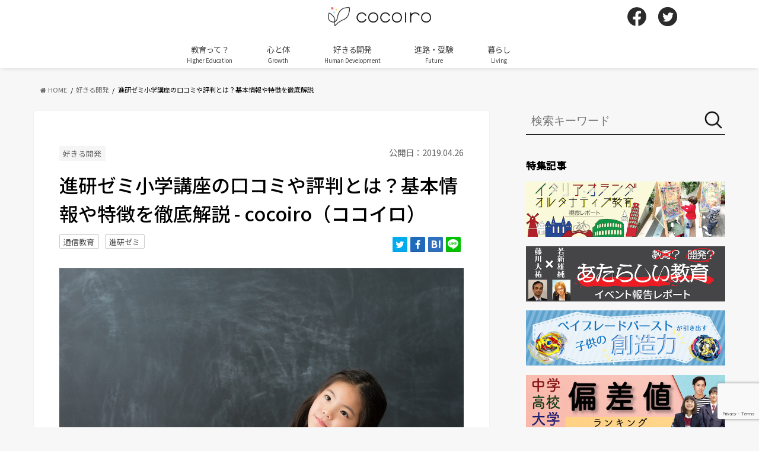

--- FILE ---
content_type: text/html; charset=UTF-8
request_url: https://cocoiro.me/article/30992
body_size: 21518
content:
<!doctype html>
<!--[if lt IE 7]><html dir="ltr" lang="ja" prefix="og: https://ogp.me/ns#" class="no-js lt-ie9 lt-ie8 lt-ie7"><![endif]-->
<!--[if (IE 7)&!(IEMobile)]><html dir="ltr" lang="ja" prefix="og: https://ogp.me/ns#" class="no-js lt-ie9 lt-ie8"><![endif]-->
<!--[if (IE 8)&!(IEMobile)]><html dir="ltr" lang="ja" prefix="og: https://ogp.me/ns#" class="no-js lt-ie9"><![endif]-->
<!--[if gt IE 8]><!--> <html dir="ltr" lang="ja" prefix="og: https://ogp.me/ns#" class="no-js"><!--<![endif]-->

<head>
<meta charset="utf-8">
<meta http-equiv="X-UA-Compatible" content="IE=edge">

<meta name="HandheldFriendly" content="True">
<meta name="MobileOptimized" content="320">
<meta name="viewport" content="width=device-width, initial-scale=1"/>

<!-- Google Tag Manager -->
<script>(function(w,d,s,l,i){w[l]=w[l]||[];w[l].push({'gtm.start':
new Date().getTime(),event:'gtm.js'});var f=d.getElementsByTagName(s)[0],
j=d.createElement(s),dl=l!='dataLayer'?'&l='+l:'';j.async=true;j.src=
'https://www.googletagmanager.com/gtm.js?id='+i+dl;f.parentNode.insertBefore(j,f);
})(window,document,'script','dataLayer','GTM-NFBJGWX');</script>
<!-- End Google Tag Manager -->

<link rel="apple-touch-icon" href="https://cocoiro.me/wp-content/themes/cocoiro/library/images/icon-144x144.png">
<link rel="icon" href="https://cocoiro.me/wp-content/themes/cocoiro/library/images/icon-32x32.png">

<link rel="pingback" href="https://cocoiro.me/xmlrpc.php">

<!--[if IE]>
<link rel="shortcut icon" href="https://cocoiro.me/wp-content/themes/cocoiro/library/images/favicon.ico">
<![endif]-->
<!--[if lt IE 9]>
<script src="//html5shiv.googlecode.com/svn/trunk/html5.js"></script>
<script src="//css3-mediaqueries-js.googlecode.com/svn/trunk/css3-mediaqueries.js"></script>
<![endif]-->

<script type="text/javascript">
window.onload = function() {
  var as = document.getElementsByTagName('a');
  for (var i = 0; i < as.length; i++) {
    if (as[i].href.match(/https?:\/\/(?!.*cocoiro.me).*/)) {
      as[i].setAttribute('target', '_blank');
      //as[i].onclick = function () { window.open(as[i].href); return false; };
    }
  }
}
</script>

<script async='async' src='https://www.googletagservices.com/tag/js/gpt.js'></script>
<script>
  var googletag = googletag || {};
  googletag.cmd = googletag.cmd || [];
</script>
<script type="text/javascript" language="javascript">
    var vc_pid = "885373941";
</script><script type="text/javascript" src="//aml.valuecommerce.com/vcdal.js" async></script>

  <script type="text/javascript">
    (function() {
        var pa = document.createElement('script'); pa.type = 'text/javascript'; pa.charset = "utf-8"; pa.async = true;
        pa.src = window.location.protocol + "//api.popin.cc/searchbox/cocoiro.js";
        var s = document.getElementsByTagName('script')[0]; s.parentNode.insertBefore(pa, s);
    })(); 
  </script>

<script async src="https://securepubads.g.doubleclick.net/tag/js/gpt.js"></script>

<script>
  window.googletag = window.googletag || {cmd: []};
  googletag.cmd.push(function() {
    googletag.defineSlot('/9176203,21852440645/1681310', [[300, 250], [336, 280]], 'div-gpt-ad-1577243880643-0').defineSizeMapping(googletag.sizeMapping().addSize([360, 0], [336, 280]).addSize([320, 0], [300, 250]).build()).addService(googletag.pubads());
    googletag.defineSlot('/9176203,21852440645/1681307', [[300, 250], [336, 280]], 'div-gpt-ad-1577243918069-0').defineSizeMapping(googletag.sizeMapping().addSize([360, 0], [336, 280]).addSize([320, 0], [300, 250]).build()).addService(googletag.pubads());
    googletag.defineSlot('/9176203,21852440645/1681308', [[300, 250], [336, 280]], 'div-gpt-ad-1577243953168-0').defineSizeMapping(googletag.sizeMapping().addSize([360, 0], [336, 280]).addSize([320, 0], [300, 250]).build()).addService(googletag.pubads());
    googletag.defineSlot('/9176203,21852440645/1681311', [[300, 250], [336, 280]], 'div-gpt-ad-1577244026678-0').defineSizeMapping(googletag.sizeMapping().addSize([360, 0], [336, 280]).addSize([320, 0], [300, 250]).build()).addService(googletag.pubads());
    googletag.defineSlot('/9176203,21852440645/1681306', [[320, 100], [320, 50]], 'div-gpt-ad-1577244062181-0').addService(googletag.pubads());
    googletag.defineSlot('/9176203,21852440645/1681313', [[300, 250], [336, 280]], 'div-gpt-ad-1577244665181-0').defineSizeMapping(googletag.sizeMapping().addSize([360, 0], [336, 280]).addSize([320, 0], [300, 250]).build()).addService(googletag.pubads());
    googletag.defineSlot('/9176203,21852440645/1681290', [[300, 250], [336, 280]], 'div-gpt-ad-1577244094393-0').addService(googletag.pubads());
    googletag.defineSlot('/9176203,21852440645/1681296', [[300, 250], [336, 280]], 'div-gpt-ad-1577244175739-0').addService(googletag.pubads());
    googletag.defineSlot('/9176203,21852440645/1681297', [[336, 280], [300, 250]], 'div-gpt-ad-1577244220706-0').addService(googletag.pubads());
    googletag.defineSlot('/9176203,21852440645/1681298', [[336, 280], [300, 250]], 'div-gpt-ad-1577244264037-0').addService(googletag.pubads());
    googletag.defineSlot('/9176203,21852440645/1681299', [[336, 280], [300, 250]], 'div-gpt-ad-1577244355057-0').addService(googletag.pubads());
    googletag.defineSlot('/9176203,21852440645/1681300', [[300, 250], [336, 280]], 'div-gpt-ad-1577244438811-0').addService(googletag.pubads());
    googletag.defineSlot('/9176203,21852440645/1681301', [[336, 280], [300, 250]], 'div-gpt-ad-1577244474390-0').addService(googletag.pubads());
    googletag.defineSlot('/9176203,21852440645/1681302', [[336, 280], [300, 250]], 'div-gpt-ad-1577244504543-0').addService(googletag.pubads());
    googletag.defineSlot('/9176203,21852440645/1681304', [[300, 250], [336, 280]], 'div-gpt-ad-1577244568199-0').addService(googletag.pubads());
    googletag.defineSlot('/9176203,21852440645/1681305', [[336, 280], [300, 250]], 'div-gpt-ad-1577244597998-0').addService(googletag.pubads());
    googletag.defineSlot('/9176203,21852440645/1684123', [[336, 280], [300, 250]], 'div-gpt-ad-1579510243891-0').defineSizeMapping(googletag.sizeMapping().addSize([360, 0], [336, 280]).addSize([320, 0], [300, 250]).build()).addService(googletag.pubads());
    googletag.defineSlot('/9176203,21852440645/1684137', [[336, 280], [300, 250]], 'div-gpt-ad-1579510273555-0').defineSizeMapping(googletag.sizeMapping().addSize([360, 0], [336, 280]).addSize([320, 0], [300, 250]).build()).addService(googletag.pubads());
    googletag.defineSlot('/9176203,21852440645/1688478', [[300, 250], [336, 280]], 'div-gpt-ad-1581498269040-0').addService(googletag.pubads());
    googletag.defineSlot('/9176203,21852440645/1694268', [[320, 100], [320, 50]], 'div-gpt-ad-1584502138431-0').addService(googletag.pubads());
    googletag.pubads().disableInitialLoad();
    googletag.pubads().enableSingleRequest();
    googletag.pubads().collapseEmptyDivs();
    googletag.enableServices();
  });
</script>

<!--UAM-->
<script type='text/javascript'>
  !function(a9,a,p,s,t,A,g){if(a[a9])return;function q(c,r){a[a9]._Q.push([c,r])}a[a9]={init:function(){q("i",arguments)},fetchBids:function(){q("f",arguments)},setDisplayBids:function(){},targetingKeys:function(){return[]},_Q:[]};A=p.createElement(s);A.async=!0;A.src=t;g=p.getElementsByTagName(s)[0];g.parentNode.insertBefore(A,g)}("apstag",window,document,"script","//c.amazon-adsystem.com/aax2/apstag.js");

  apstag.init({
    pubID: 'c06cc614-f284-4373-8e7b-e334e4dcb9d3',
    adServer: 'googletag',
    bidTimeout: 2e3,
    schain: {
      complete: 1,
      ver: '1.0',
      nodes: [{
        asi: 'i-mobile.co.jp',
        sid: '71487',
        hp: 1,
      }]
    }
  });

  apstag.fetchBids({
    slots: [
      {
        slotID: 'div-gpt-ad-1577243880643-0',
        slotName: '/9176203/1681310',
        sizes: [[300, 250], [336, 280]]
      },
      {
        slotID: 'div-gpt-ad-1577243918069-0',
        slotName: '/9176203/1681307',
        sizes: [[300, 250], [336, 280]]
      },
      {
        slotID: 'div-gpt-ad-1577243953168-0',
        slotName: '/9176203/1681308',
        sizes: [[300, 250], [336, 280]]
      },
      {
        slotID: 'div-gpt-ad-1577244026678-0',
        slotName: '/9176203/1681311',
        sizes: [[300, 250], [336, 280]]
      },
      {
        slotID: 'div-gpt-ad-1577244062181-0',
        slotName: '/9176203/1681306',
        sizes: [[320, 100], [320, 50]]
      },
      {
        slotID: 'div-gpt-ad-1577244665181-0',
        slotName: '/9176203/1681313',
        sizes: [[300, 250], [336, 280]]
      },
      {
        slotID: 'div-gpt-ad-1577244094393-0',
        slotName: '/9176203/1681290',
        sizes: [[300, 250], [336, 280]]
      },
      {
        slotID: 'div-gpt-ad-1577244175739-0',
        slotName: '/9176203/1681296',
        sizes: [[300, 250], [336, 280]]
      },
      {
        slotID: 'div-gpt-ad-1577244220706-0',
        slotName: '/9176203/1681297',
        sizes: [[300, 250], [336, 280]]
      },
      {
        slotID: 'div-gpt-ad-1577244264037-0',
        slotName: '/9176203/1681298',
        sizes: [[300, 250], [336, 280]]
      },
      {
        slotID: 'div-gpt-ad-1577244355057-0',
        slotName: '/9176203/1681299',
        sizes: [[300, 250], [336, 280]]
      },
      {
        slotID: 'div-gpt-ad-1577244438811-0',
        slotName: '/9176203/1681300',
        sizes: [[300, 250], [336, 280]]
      },
      {
        slotID: 'div-gpt-ad-1577244474390-0',
        slotName: '/9176203/1681301',
        sizes: [[300, 250], [336, 280]]
      },
      {
        slotID: 'div-gpt-ad-1577244504543-0',
        slotName: '/9176203/1681302',
        sizes: [[300, 250], [336, 280]]
      },
      {
        slotID: 'div-gpt-ad-1577244568199-0',
        slotName: '/9176203/1681304',
        sizes: [[300, 250], [336, 280]]
      },
      {
        slotID: 'div-gpt-ad-1577244597998-0',
        slotName: '/9176203/1681305',
        sizes: [[300, 250], [336, 280]]
      },
      {
        slotID: 'div-gpt-ad-1579510243891-0',
        slotName: '/9176203/1684123',
        sizes: [[300, 250], [336, 280]]
      },
      {
        slotID: 'div-gpt-ad-1579510273555-0',
        slotName: '/9176203/1684137',
        sizes: [[300, 250], [336, 280]]
      },
      {
        slotID: 'div-gpt-ad-1581498269040-0',
        slotName: '/9176203/1688478',
        sizes: [[300, 250], [336, 280]]

      },
      {
        slotID: 'div-gpt-ad-1584502138431-0',
        slotName: '/9176203/1694268',
        sizes: [[320, 100], [320, 50]]
      }]
  }, function(bids) {

    googletag.cmd.push(function() {
      apstag.setDisplayBids();
      googletag.pubads().refresh(); //広告をリフレッシュする記述
    });
  });
</script>

    <script>
  var unruly = window.unruly || {};
  unruly.native = unruly.native || {};
  unruly.native.siteId = 1156531;
  </script>
  <script src="//video.unrulymedia.com/native/native-loader.js"></script>
<script>
  googletag.cmd.push(function() {
    //PC共通サイドバー広告
    //アイモバイル
    //サイドバー上
    googletag.defineSlot('/9176203/1681290', [[300, 250], [336, 280]], 'div-gpt-ad-1577244094393-0').addService(googletag.pubads());
    //サイドバー下
    googletag.defineSlot('/9176203/1688478', [[300, 250], [336, 280]], 'div-gpt-ad-1581498269040-0').addService(googletag.pubads());
  //記事ページのみ表示の広告スクリプトを読み込む
      // PC記事ページ広告(アイモバイル)
    googletag.defineSlot('/9176203/1681296', [[300, 250], [336, 280]], 'div-gpt-ad-1577244175739-0').addService(googletag.pubads());
    googletag.defineSlot('/9176203/1681297', [[336, 280], [300, 250]], 'div-gpt-ad-1577244220706-0').addService(googletag.pubads());
    googletag.defineSlot('/9176203/1681298', [[336, 280], [300, 250]], 'div-gpt-ad-1577244264037-0').addService(googletag.pubads());
    googletag.defineSlot('/9176203/1681299', [[336, 280], [300, 250]], 'div-gpt-ad-1577244355057-0').addService(googletag.pubads());
    googletag.defineSlot('/9176203/1681300', [[300, 250], [336, 280]], 'div-gpt-ad-1577244438811-0').addService(googletag.pubads());
    googletag.defineSlot('/9176203/1681301', [[336, 280], [300, 250]], 'div-gpt-ad-1577244474390-0').addService(googletag.pubads());
    googletag.defineSlot('/9176203/1681302', [[336, 280], [300, 250]], 'div-gpt-ad-1577244504543-0').addService(googletag.pubads());
    googletag.defineSlot('/9176203/1681303', [[300, 250], [336, 280]], 'div-gpt-ad-1577244536063-0').addService(googletag.pubads());
    googletag.defineSlot('/9176203/1681304', [[300, 250], [336, 280]], 'div-gpt-ad-1577244568199-0').addService(googletag.pubads());
    googletag.defineSlot('/9176203/1681305', [[336, 280], [300, 250]], 'div-gpt-ad-1577244597998-0').addService(googletag.pubads());
  //記事一覧ページのみ表示の広告スクリプトを読み込む
      googletag.pubads().disableInitialLoad();
    googletag.pubads().enableSingleRequest();
    googletag.enableServices();
  });
</script>


	<style>img:is([sizes="auto" i], [sizes^="auto," i]) { contain-intrinsic-size: 3000px 1500px }</style>
	
		<!-- All in One SEO 4.9.3 - aioseo.com -->
		<title>進研ゼミ小学講座の口コミや評判とは？基本情報や特徴を徹底解説 - cocoiro（ココイロ）</title>
	<meta name="description" content="タブレット学習が普及している昨今で、子供の教育に熱心な親御さんから支持を得ているサービスが進研ゼミ小学講座です" />
	<meta name="robots" content="max-image-preview:large" />
	<meta name="author" content="cocoiro編集部"/>
	<link rel="canonical" href="https://cocoiro.me/article/30992" />
	<link rel="next" href="https://cocoiro.me/article/30992/2" />
	<meta name="generator" content="All in One SEO (AIOSEO) 4.9.3" />
		<meta property="og:locale" content="ja_JP" />
		<meta property="og:site_name" content="cocoiro（ココイロ） - あなたの学びをデザインする発見の連鎖" />
		<meta property="og:type" content="article" />
		<meta property="og:title" content="進研ゼミ小学講座の口コミや評判とは？基本情報や特徴を徹底解説 - cocoiro（ココイロ）" />
		<meta property="og:description" content="タブレット学習が普及している昨今で、子供の教育に熱心な親御さんから支持を得ているサービスが進研ゼミ小学講座です" />
		<meta property="og:url" content="https://cocoiro.me/article/30992" />
		<meta property="article:published_time" content="2019-04-26T00:57:08+00:00" />
		<meta property="article:modified_time" content="2019-04-26T00:57:08+00:00" />
		<meta name="twitter:card" content="summary" />
		<meta name="twitter:title" content="進研ゼミ小学講座の口コミや評判とは？基本情報や特徴を徹底解説 - cocoiro（ココイロ）" />
		<meta name="twitter:description" content="タブレット学習が普及している昨今で、子供の教育に熱心な親御さんから支持を得ているサービスが進研ゼミ小学講座です" />
		<script type="application/ld+json" class="aioseo-schema">
			{"@context":"https:\/\/schema.org","@graph":[{"@type":"BlogPosting","@id":"https:\/\/cocoiro.me\/article\/30992#blogposting","name":"\u9032\u7814\u30bc\u30df\u5c0f\u5b66\u8b1b\u5ea7\u306e\u53e3\u30b3\u30df\u3084\u8a55\u5224\u3068\u306f\uff1f\u57fa\u672c\u60c5\u5831\u3084\u7279\u5fb4\u3092\u5fb9\u5e95\u89e3\u8aac - cocoiro\uff08\u30b3\u30b3\u30a4\u30ed\uff09","headline":"\u9032\u7814\u30bc\u30df\u5c0f\u5b66\u8b1b\u5ea7\u306e\u53e3\u30b3\u30df\u3084\u8a55\u5224\u3068\u306f\uff1f\u57fa\u672c\u60c5\u5831\u3084\u7279\u5fb4\u3092\u5fb9\u5e95\u89e3\u8aac","author":{"@id":"https:\/\/cocoiro.me\/article\/author\/79#author"},"publisher":{"@id":"https:\/\/cocoiro.me\/#organization"},"image":{"@type":"ImageObject","url":"https:\/\/cocoiro.me\/wp-content\/uploads\/2019\/02\/iStock-1015117214-1.jpg","width":1200,"height":800},"datePublished":"2019-04-26T09:57:08+09:00","dateModified":"2019-04-26T09:57:08+09:00","inLanguage":"ja","mainEntityOfPage":{"@id":"https:\/\/cocoiro.me\/article\/30992#webpage"},"isPartOf":{"@id":"https:\/\/cocoiro.me\/article\/30992#webpage"},"articleSection":"\u597d\u304d\u308b\u958b\u767a, \u901a\u4fe1\u6559\u80b2, \u9032\u7814\u30bc\u30df"},{"@type":"BreadcrumbList","@id":"https:\/\/cocoiro.me\/article\/30992#breadcrumblist","itemListElement":[{"@type":"ListItem","@id":"https:\/\/cocoiro.me#listItem","position":1,"name":"Home","item":"https:\/\/cocoiro.me","nextItem":{"@type":"ListItem","@id":"https:\/\/cocoiro.me\/human-development#listItem","name":"\u597d\u304d\u308b\u958b\u767a"}},{"@type":"ListItem","@id":"https:\/\/cocoiro.me\/human-development#listItem","position":2,"name":"\u597d\u304d\u308b\u958b\u767a","item":"https:\/\/cocoiro.me\/human-development","nextItem":{"@type":"ListItem","@id":"https:\/\/cocoiro.me\/article\/30992#listItem","name":"\u9032\u7814\u30bc\u30df\u5c0f\u5b66\u8b1b\u5ea7\u306e\u53e3\u30b3\u30df\u3084\u8a55\u5224\u3068\u306f\uff1f\u57fa\u672c\u60c5\u5831\u3084\u7279\u5fb4\u3092\u5fb9\u5e95\u89e3\u8aac"},"previousItem":{"@type":"ListItem","@id":"https:\/\/cocoiro.me#listItem","name":"Home"}},{"@type":"ListItem","@id":"https:\/\/cocoiro.me\/article\/30992#listItem","position":3,"name":"\u9032\u7814\u30bc\u30df\u5c0f\u5b66\u8b1b\u5ea7\u306e\u53e3\u30b3\u30df\u3084\u8a55\u5224\u3068\u306f\uff1f\u57fa\u672c\u60c5\u5831\u3084\u7279\u5fb4\u3092\u5fb9\u5e95\u89e3\u8aac","previousItem":{"@type":"ListItem","@id":"https:\/\/cocoiro.me\/human-development#listItem","name":"\u597d\u304d\u308b\u958b\u767a"}}]},{"@type":"Organization","@id":"https:\/\/cocoiro.me\/#organization","name":"cocoiro\uff08\u30b3\u30b3\u30a4\u30ed\uff09","description":"\u3042\u306a\u305f\u306e\u5b66\u3073\u3092\u30c7\u30b6\u30a4\u30f3\u3059\u308b\u767a\u898b\u306e\u9023\u9396","url":"https:\/\/cocoiro.me\/"},{"@type":"Person","@id":"https:\/\/cocoiro.me\/article\/author\/79#author","url":"https:\/\/cocoiro.me\/article\/author\/79","name":"cocoiro\u7de8\u96c6\u90e8","image":{"@type":"ImageObject","@id":"https:\/\/cocoiro.me\/article\/30992#authorImage","url":"https:\/\/cocoiro.me\/wp-content\/uploads\/2020\/03\/image3-300x300-1-96x96.png","width":96,"height":96,"caption":"cocoiro\u7de8\u96c6\u90e8"}},{"@type":"WebPage","@id":"https:\/\/cocoiro.me\/article\/30992#webpage","url":"https:\/\/cocoiro.me\/article\/30992","name":"\u9032\u7814\u30bc\u30df\u5c0f\u5b66\u8b1b\u5ea7\u306e\u53e3\u30b3\u30df\u3084\u8a55\u5224\u3068\u306f\uff1f\u57fa\u672c\u60c5\u5831\u3084\u7279\u5fb4\u3092\u5fb9\u5e95\u89e3\u8aac - cocoiro\uff08\u30b3\u30b3\u30a4\u30ed\uff09","description":"\u30bf\u30d6\u30ec\u30c3\u30c8\u5b66\u7fd2\u304c\u666e\u53ca\u3057\u3066\u3044\u308b\u6628\u4eca\u3067\u3001\u5b50\u4f9b\u306e\u6559\u80b2\u306b\u71b1\u5fc3\u306a\u89aa\u5fa1\u3055\u3093\u304b\u3089\u652f\u6301\u3092\u5f97\u3066\u3044\u308b\u30b5\u30fc\u30d3\u30b9\u304c\u9032\u7814\u30bc\u30df\u5c0f\u5b66\u8b1b\u5ea7\u3067\u3059","inLanguage":"ja","isPartOf":{"@id":"https:\/\/cocoiro.me\/#website"},"breadcrumb":{"@id":"https:\/\/cocoiro.me\/article\/30992#breadcrumblist"},"author":{"@id":"https:\/\/cocoiro.me\/article\/author\/79#author"},"creator":{"@id":"https:\/\/cocoiro.me\/article\/author\/79#author"},"image":{"@type":"ImageObject","url":"https:\/\/cocoiro.me\/wp-content\/uploads\/2019\/02\/iStock-1015117214-1.jpg","@id":"https:\/\/cocoiro.me\/article\/30992\/#mainImage","width":1200,"height":800},"primaryImageOfPage":{"@id":"https:\/\/cocoiro.me\/article\/30992#mainImage"},"datePublished":"2019-04-26T09:57:08+09:00","dateModified":"2019-04-26T09:57:08+09:00"},{"@type":"WebSite","@id":"https:\/\/cocoiro.me\/#website","url":"https:\/\/cocoiro.me\/","name":"cocoiro\uff08\u30b3\u30b3\u30a4\u30ed\uff09","description":"\u3042\u306a\u305f\u306e\u5b66\u3073\u3092\u30c7\u30b6\u30a4\u30f3\u3059\u308b\u767a\u898b\u306e\u9023\u9396","inLanguage":"ja","publisher":{"@id":"https:\/\/cocoiro.me\/#organization"}}]}
		</script>
		<!-- All in One SEO -->

<link rel='dns-prefetch' href='//widgetlogic.org' />
<link rel='dns-prefetch' href='//ajax.googleapis.com' />
<link rel='dns-prefetch' href='//fonts.googleapis.com' />
<link rel='dns-prefetch' href='//maxcdn.bootstrapcdn.com' />
<link rel="alternate" type="application/rss+xml" title="cocoiro（ココイロ） &raquo; フィード" href="https://cocoiro.me/feed" />
<link rel="alternate" type="application/rss+xml" title="cocoiro（ココイロ） &raquo; コメントフィード" href="https://cocoiro.me/comments/feed" />
<link rel="alternate" type="application/rss+xml" title="cocoiro（ココイロ） &raquo; 進研ゼミ小学講座の口コミや評判とは？基本情報や特徴を徹底解説 のコメントのフィード" href="https://cocoiro.me/article/30992/feed" />
<script type="text/javascript">
/* <![CDATA[ */
window._wpemojiSettings = {"baseUrl":"https:\/\/s.w.org\/images\/core\/emoji\/16.0.1\/72x72\/","ext":".png","svgUrl":"https:\/\/s.w.org\/images\/core\/emoji\/16.0.1\/svg\/","svgExt":".svg","source":{"concatemoji":"https:\/\/cocoiro.me\/wp-includes\/js\/wp-emoji-release.min.js"}};
/*! This file is auto-generated */
!function(s,n){var o,i,e;function c(e){try{var t={supportTests:e,timestamp:(new Date).valueOf()};sessionStorage.setItem(o,JSON.stringify(t))}catch(e){}}function p(e,t,n){e.clearRect(0,0,e.canvas.width,e.canvas.height),e.fillText(t,0,0);var t=new Uint32Array(e.getImageData(0,0,e.canvas.width,e.canvas.height).data),a=(e.clearRect(0,0,e.canvas.width,e.canvas.height),e.fillText(n,0,0),new Uint32Array(e.getImageData(0,0,e.canvas.width,e.canvas.height).data));return t.every(function(e,t){return e===a[t]})}function u(e,t){e.clearRect(0,0,e.canvas.width,e.canvas.height),e.fillText(t,0,0);for(var n=e.getImageData(16,16,1,1),a=0;a<n.data.length;a++)if(0!==n.data[a])return!1;return!0}function f(e,t,n,a){switch(t){case"flag":return n(e,"\ud83c\udff3\ufe0f\u200d\u26a7\ufe0f","\ud83c\udff3\ufe0f\u200b\u26a7\ufe0f")?!1:!n(e,"\ud83c\udde8\ud83c\uddf6","\ud83c\udde8\u200b\ud83c\uddf6")&&!n(e,"\ud83c\udff4\udb40\udc67\udb40\udc62\udb40\udc65\udb40\udc6e\udb40\udc67\udb40\udc7f","\ud83c\udff4\u200b\udb40\udc67\u200b\udb40\udc62\u200b\udb40\udc65\u200b\udb40\udc6e\u200b\udb40\udc67\u200b\udb40\udc7f");case"emoji":return!a(e,"\ud83e\udedf")}return!1}function g(e,t,n,a){var r="undefined"!=typeof WorkerGlobalScope&&self instanceof WorkerGlobalScope?new OffscreenCanvas(300,150):s.createElement("canvas"),o=r.getContext("2d",{willReadFrequently:!0}),i=(o.textBaseline="top",o.font="600 32px Arial",{});return e.forEach(function(e){i[e]=t(o,e,n,a)}),i}function t(e){var t=s.createElement("script");t.src=e,t.defer=!0,s.head.appendChild(t)}"undefined"!=typeof Promise&&(o="wpEmojiSettingsSupports",i=["flag","emoji"],n.supports={everything:!0,everythingExceptFlag:!0},e=new Promise(function(e){s.addEventListener("DOMContentLoaded",e,{once:!0})}),new Promise(function(t){var n=function(){try{var e=JSON.parse(sessionStorage.getItem(o));if("object"==typeof e&&"number"==typeof e.timestamp&&(new Date).valueOf()<e.timestamp+604800&&"object"==typeof e.supportTests)return e.supportTests}catch(e){}return null}();if(!n){if("undefined"!=typeof Worker&&"undefined"!=typeof OffscreenCanvas&&"undefined"!=typeof URL&&URL.createObjectURL&&"undefined"!=typeof Blob)try{var e="postMessage("+g.toString()+"("+[JSON.stringify(i),f.toString(),p.toString(),u.toString()].join(",")+"));",a=new Blob([e],{type:"text/javascript"}),r=new Worker(URL.createObjectURL(a),{name:"wpTestEmojiSupports"});return void(r.onmessage=function(e){c(n=e.data),r.terminate(),t(n)})}catch(e){}c(n=g(i,f,p,u))}t(n)}).then(function(e){for(var t in e)n.supports[t]=e[t],n.supports.everything=n.supports.everything&&n.supports[t],"flag"!==t&&(n.supports.everythingExceptFlag=n.supports.everythingExceptFlag&&n.supports[t]);n.supports.everythingExceptFlag=n.supports.everythingExceptFlag&&!n.supports.flag,n.DOMReady=!1,n.readyCallback=function(){n.DOMReady=!0}}).then(function(){return e}).then(function(){var e;n.supports.everything||(n.readyCallback(),(e=n.source||{}).concatemoji?t(e.concatemoji):e.wpemoji&&e.twemoji&&(t(e.twemoji),t(e.wpemoji)))}))}((window,document),window._wpemojiSettings);
/* ]]> */
</script>
<style id='wp-emoji-styles-inline-css' type='text/css'>

	img.wp-smiley, img.emoji {
		display: inline !important;
		border: none !important;
		box-shadow: none !important;
		height: 1em !important;
		width: 1em !important;
		margin: 0 0.07em !important;
		vertical-align: -0.1em !important;
		background: none !important;
		padding: 0 !important;
	}
</style>
<link rel='stylesheet' id='wp-block-library-css' href='https://cocoiro.me/wp-includes/css/dist/block-library/style.min.css' type='text/css' media='all' />
<style id='classic-theme-styles-inline-css' type='text/css'>
/*! This file is auto-generated */
.wp-block-button__link{color:#fff;background-color:#32373c;border-radius:9999px;box-shadow:none;text-decoration:none;padding:calc(.667em + 2px) calc(1.333em + 2px);font-size:1.125em}.wp-block-file__button{background:#32373c;color:#fff;text-decoration:none}
</style>
<style id='rinkerg-gutenberg-rinker-style-inline-css' type='text/css'>
.wp-block-create-block-block{background-color:#21759b;color:#fff;padding:2px}

</style>
<link rel='stylesheet' id='aioseo/css/src/vue/standalone/blocks/table-of-contents/global.scss-css' href='https://cocoiro.me/wp-content/plugins/all-in-one-seo-pack/dist/Lite/assets/css/table-of-contents/global.e90f6d47.css' type='text/css' media='all' />
<link rel='stylesheet' id='block-widget-css' href='https://cocoiro.me/wp-content/plugins/widget-logic/block_widget/css/widget.css' type='text/css' media='all' />
<style id='global-styles-inline-css' type='text/css'>
:root{--wp--preset--aspect-ratio--square: 1;--wp--preset--aspect-ratio--4-3: 4/3;--wp--preset--aspect-ratio--3-4: 3/4;--wp--preset--aspect-ratio--3-2: 3/2;--wp--preset--aspect-ratio--2-3: 2/3;--wp--preset--aspect-ratio--16-9: 16/9;--wp--preset--aspect-ratio--9-16: 9/16;--wp--preset--color--black: #000000;--wp--preset--color--cyan-bluish-gray: #abb8c3;--wp--preset--color--white: #ffffff;--wp--preset--color--pale-pink: #f78da7;--wp--preset--color--vivid-red: #cf2e2e;--wp--preset--color--luminous-vivid-orange: #ff6900;--wp--preset--color--luminous-vivid-amber: #fcb900;--wp--preset--color--light-green-cyan: #7bdcb5;--wp--preset--color--vivid-green-cyan: #00d084;--wp--preset--color--pale-cyan-blue: #8ed1fc;--wp--preset--color--vivid-cyan-blue: #0693e3;--wp--preset--color--vivid-purple: #9b51e0;--wp--preset--gradient--vivid-cyan-blue-to-vivid-purple: linear-gradient(135deg,rgba(6,147,227,1) 0%,rgb(155,81,224) 100%);--wp--preset--gradient--light-green-cyan-to-vivid-green-cyan: linear-gradient(135deg,rgb(122,220,180) 0%,rgb(0,208,130) 100%);--wp--preset--gradient--luminous-vivid-amber-to-luminous-vivid-orange: linear-gradient(135deg,rgba(252,185,0,1) 0%,rgba(255,105,0,1) 100%);--wp--preset--gradient--luminous-vivid-orange-to-vivid-red: linear-gradient(135deg,rgba(255,105,0,1) 0%,rgb(207,46,46) 100%);--wp--preset--gradient--very-light-gray-to-cyan-bluish-gray: linear-gradient(135deg,rgb(238,238,238) 0%,rgb(169,184,195) 100%);--wp--preset--gradient--cool-to-warm-spectrum: linear-gradient(135deg,rgb(74,234,220) 0%,rgb(151,120,209) 20%,rgb(207,42,186) 40%,rgb(238,44,130) 60%,rgb(251,105,98) 80%,rgb(254,248,76) 100%);--wp--preset--gradient--blush-light-purple: linear-gradient(135deg,rgb(255,206,236) 0%,rgb(152,150,240) 100%);--wp--preset--gradient--blush-bordeaux: linear-gradient(135deg,rgb(254,205,165) 0%,rgb(254,45,45) 50%,rgb(107,0,62) 100%);--wp--preset--gradient--luminous-dusk: linear-gradient(135deg,rgb(255,203,112) 0%,rgb(199,81,192) 50%,rgb(65,88,208) 100%);--wp--preset--gradient--pale-ocean: linear-gradient(135deg,rgb(255,245,203) 0%,rgb(182,227,212) 50%,rgb(51,167,181) 100%);--wp--preset--gradient--electric-grass: linear-gradient(135deg,rgb(202,248,128) 0%,rgb(113,206,126) 100%);--wp--preset--gradient--midnight: linear-gradient(135deg,rgb(2,3,129) 0%,rgb(40,116,252) 100%);--wp--preset--font-size--small: 13px;--wp--preset--font-size--medium: 20px;--wp--preset--font-size--large: 36px;--wp--preset--font-size--x-large: 42px;--wp--preset--spacing--20: 0.44rem;--wp--preset--spacing--30: 0.67rem;--wp--preset--spacing--40: 1rem;--wp--preset--spacing--50: 1.5rem;--wp--preset--spacing--60: 2.25rem;--wp--preset--spacing--70: 3.38rem;--wp--preset--spacing--80: 5.06rem;--wp--preset--shadow--natural: 6px 6px 9px rgba(0, 0, 0, 0.2);--wp--preset--shadow--deep: 12px 12px 50px rgba(0, 0, 0, 0.4);--wp--preset--shadow--sharp: 6px 6px 0px rgba(0, 0, 0, 0.2);--wp--preset--shadow--outlined: 6px 6px 0px -3px rgba(255, 255, 255, 1), 6px 6px rgba(0, 0, 0, 1);--wp--preset--shadow--crisp: 6px 6px 0px rgba(0, 0, 0, 1);}:where(.is-layout-flex){gap: 0.5em;}:where(.is-layout-grid){gap: 0.5em;}body .is-layout-flex{display: flex;}.is-layout-flex{flex-wrap: wrap;align-items: center;}.is-layout-flex > :is(*, div){margin: 0;}body .is-layout-grid{display: grid;}.is-layout-grid > :is(*, div){margin: 0;}:where(.wp-block-columns.is-layout-flex){gap: 2em;}:where(.wp-block-columns.is-layout-grid){gap: 2em;}:where(.wp-block-post-template.is-layout-flex){gap: 1.25em;}:where(.wp-block-post-template.is-layout-grid){gap: 1.25em;}.has-black-color{color: var(--wp--preset--color--black) !important;}.has-cyan-bluish-gray-color{color: var(--wp--preset--color--cyan-bluish-gray) !important;}.has-white-color{color: var(--wp--preset--color--white) !important;}.has-pale-pink-color{color: var(--wp--preset--color--pale-pink) !important;}.has-vivid-red-color{color: var(--wp--preset--color--vivid-red) !important;}.has-luminous-vivid-orange-color{color: var(--wp--preset--color--luminous-vivid-orange) !important;}.has-luminous-vivid-amber-color{color: var(--wp--preset--color--luminous-vivid-amber) !important;}.has-light-green-cyan-color{color: var(--wp--preset--color--light-green-cyan) !important;}.has-vivid-green-cyan-color{color: var(--wp--preset--color--vivid-green-cyan) !important;}.has-pale-cyan-blue-color{color: var(--wp--preset--color--pale-cyan-blue) !important;}.has-vivid-cyan-blue-color{color: var(--wp--preset--color--vivid-cyan-blue) !important;}.has-vivid-purple-color{color: var(--wp--preset--color--vivid-purple) !important;}.has-black-background-color{background-color: var(--wp--preset--color--black) !important;}.has-cyan-bluish-gray-background-color{background-color: var(--wp--preset--color--cyan-bluish-gray) !important;}.has-white-background-color{background-color: var(--wp--preset--color--white) !important;}.has-pale-pink-background-color{background-color: var(--wp--preset--color--pale-pink) !important;}.has-vivid-red-background-color{background-color: var(--wp--preset--color--vivid-red) !important;}.has-luminous-vivid-orange-background-color{background-color: var(--wp--preset--color--luminous-vivid-orange) !important;}.has-luminous-vivid-amber-background-color{background-color: var(--wp--preset--color--luminous-vivid-amber) !important;}.has-light-green-cyan-background-color{background-color: var(--wp--preset--color--light-green-cyan) !important;}.has-vivid-green-cyan-background-color{background-color: var(--wp--preset--color--vivid-green-cyan) !important;}.has-pale-cyan-blue-background-color{background-color: var(--wp--preset--color--pale-cyan-blue) !important;}.has-vivid-cyan-blue-background-color{background-color: var(--wp--preset--color--vivid-cyan-blue) !important;}.has-vivid-purple-background-color{background-color: var(--wp--preset--color--vivid-purple) !important;}.has-black-border-color{border-color: var(--wp--preset--color--black) !important;}.has-cyan-bluish-gray-border-color{border-color: var(--wp--preset--color--cyan-bluish-gray) !important;}.has-white-border-color{border-color: var(--wp--preset--color--white) !important;}.has-pale-pink-border-color{border-color: var(--wp--preset--color--pale-pink) !important;}.has-vivid-red-border-color{border-color: var(--wp--preset--color--vivid-red) !important;}.has-luminous-vivid-orange-border-color{border-color: var(--wp--preset--color--luminous-vivid-orange) !important;}.has-luminous-vivid-amber-border-color{border-color: var(--wp--preset--color--luminous-vivid-amber) !important;}.has-light-green-cyan-border-color{border-color: var(--wp--preset--color--light-green-cyan) !important;}.has-vivid-green-cyan-border-color{border-color: var(--wp--preset--color--vivid-green-cyan) !important;}.has-pale-cyan-blue-border-color{border-color: var(--wp--preset--color--pale-cyan-blue) !important;}.has-vivid-cyan-blue-border-color{border-color: var(--wp--preset--color--vivid-cyan-blue) !important;}.has-vivid-purple-border-color{border-color: var(--wp--preset--color--vivid-purple) !important;}.has-vivid-cyan-blue-to-vivid-purple-gradient-background{background: var(--wp--preset--gradient--vivid-cyan-blue-to-vivid-purple) !important;}.has-light-green-cyan-to-vivid-green-cyan-gradient-background{background: var(--wp--preset--gradient--light-green-cyan-to-vivid-green-cyan) !important;}.has-luminous-vivid-amber-to-luminous-vivid-orange-gradient-background{background: var(--wp--preset--gradient--luminous-vivid-amber-to-luminous-vivid-orange) !important;}.has-luminous-vivid-orange-to-vivid-red-gradient-background{background: var(--wp--preset--gradient--luminous-vivid-orange-to-vivid-red) !important;}.has-very-light-gray-to-cyan-bluish-gray-gradient-background{background: var(--wp--preset--gradient--very-light-gray-to-cyan-bluish-gray) !important;}.has-cool-to-warm-spectrum-gradient-background{background: var(--wp--preset--gradient--cool-to-warm-spectrum) !important;}.has-blush-light-purple-gradient-background{background: var(--wp--preset--gradient--blush-light-purple) !important;}.has-blush-bordeaux-gradient-background{background: var(--wp--preset--gradient--blush-bordeaux) !important;}.has-luminous-dusk-gradient-background{background: var(--wp--preset--gradient--luminous-dusk) !important;}.has-pale-ocean-gradient-background{background: var(--wp--preset--gradient--pale-ocean) !important;}.has-electric-grass-gradient-background{background: var(--wp--preset--gradient--electric-grass) !important;}.has-midnight-gradient-background{background: var(--wp--preset--gradient--midnight) !important;}.has-small-font-size{font-size: var(--wp--preset--font-size--small) !important;}.has-medium-font-size{font-size: var(--wp--preset--font-size--medium) !important;}.has-large-font-size{font-size: var(--wp--preset--font-size--large) !important;}.has-x-large-font-size{font-size: var(--wp--preset--font-size--x-large) !important;}
:where(.wp-block-post-template.is-layout-flex){gap: 1.25em;}:where(.wp-block-post-template.is-layout-grid){gap: 1.25em;}
:where(.wp-block-columns.is-layout-flex){gap: 2em;}:where(.wp-block-columns.is-layout-grid){gap: 2em;}
:root :where(.wp-block-pullquote){font-size: 1.5em;line-height: 1.6;}
</style>
<link rel='stylesheet' id='contact-form-7-css' href='https://cocoiro.me/wp-content/plugins/contact-form-7/includes/css/styles.css' type='text/css' media='all' />
<link rel='stylesheet' id='toc-screen-css' href='https://cocoiro.me/wp-content/plugins/table-of-contents-plus-pager/screen.min.css' type='text/css' media='all' />
<link rel='stylesheet' id='yyi_rinker_stylesheet-css' href='https://cocoiro.me/wp-content/plugins/yyi-rinker/css/style.css?v=1.11.1' type='text/css' media='all' />
<link rel='stylesheet' id='base-css' href='https://cocoiro.me/wp-content/themes/cocoiro/library/css/base.css?202002191157' type='text/css' media='all' />
<link rel='stylesheet' id='mobile-css' href='https://cocoiro.me/wp-content/themes/cocoiro/library/css/mobile.css?202001081341' type='text/css' media='all' />
<link rel='stylesheet' id='shortcode-css' href='https://cocoiro.me/wp-content/themes/cocoiro/library/css/shortcode.css' type='text/css' media='all' />
<link rel='stylesheet' id='gf_NotoSans-css' href='//fonts.googleapis.com/css?family=Noto+Sans+JP%3A400%2C500&#038;subset=japanese' type='text/css' media='all' />
<link rel='stylesheet' id='fontawesome-css' href='//maxcdn.bootstrapcdn.com/font-awesome/4.6.0/css/font-awesome.min.css' type='text/css' media='all' />
<link rel='stylesheet' id='remodal-css' href='https://cocoiro.me/wp-content/themes/cocoiro/library/css/remodal.css' type='text/css' media='all' />
<link rel='stylesheet' id='animate-css' href='https://cocoiro.me/wp-content/themes/cocoiro/library/css/animate.min.css' type='text/css' media='all' />
<link rel='stylesheet' id='taxopress-frontend-css-css' href='https://cocoiro.me/wp-content/plugins/simple-tags/assets/frontend/css/frontend.css' type='text/css' media='all' />
<link rel='stylesheet' id='tablepress-default-css' href='https://cocoiro.me/wp-content/plugins/tablepress/css/build/default.css' type='text/css' media='all' />
<link rel='stylesheet' id='tablepress-responsive-tables-css' href='https://cocoiro.me/wp-content/plugins/tablepress-responsive-tables/css/tablepress-responsive.min.css' type='text/css' media='all' />
<link rel='stylesheet' id='jquery-lazyloadxt-spinner-css-css' href='//cocoiro.me/wp-content/plugins/a3-lazy-load/assets/css/jquery.lazyloadxt.spinner.css' type='text/css' media='all' />
<link rel='stylesheet' id='a3a3_lazy_load-css' href='//cocoiro.me/wp-content/uploads/sass/a3_lazy_load.min.css' type='text/css' media='all' />
<script type="text/javascript" src="//ajax.googleapis.com/ajax/libs/jquery/1.12.4/jquery.min.js" id="jquery-js"></script>
<script type="text/javascript" src="https://cocoiro.me/wp-content/plugins/yyi-rinker/js/event-tracking.js?v=1.11.1" id="yyi_rinker_event_tracking_script-js"></script>
<script type="text/javascript" src="https://cocoiro.me/wp-content/plugins/simple-tags/assets/frontend/js/frontend.js" id="taxopress-frontend-js-js"></script>
<link rel="https://api.w.org/" href="https://cocoiro.me/wp-json/" /><link rel="alternate" title="JSON" type="application/json" href="https://cocoiro.me/wp-json/wp/v2/posts/30992" /><link rel="EditURI" type="application/rsd+xml" title="RSD" href="https://cocoiro.me/xmlrpc.php?rsd" />

<link rel='shortlink' href='https://cocoiro.me/?p=30992' />
<link rel="alternate" title="oEmbed (JSON)" type="application/json+oembed" href="https://cocoiro.me/wp-json/oembed/1.0/embed?url=https%3A%2F%2Fcocoiro.me%2Farticle%2F30992" />
<link rel="alternate" title="oEmbed (XML)" type="text/xml+oembed" href="https://cocoiro.me/wp-json/oembed/1.0/embed?url=https%3A%2F%2Fcocoiro.me%2Farticle%2F30992&#038;format=xml" />
<script type="text/javascript" language="javascript">
    var vc_pid = "885373941";
</script><script type="text/javascript" src="//aml.valuecommerce.com/vcdal.js" async></script><style>
.yyi-rinker-images {
    display: flex;
    justify-content: center;
    align-items: center;
    position: relative;

}
div.yyi-rinker-image img.yyi-rinker-main-img.hidden {
    display: none;
}

.yyi-rinker-images-arrow {
    cursor: pointer;
    position: absolute;
    top: 50%;
    display: block;
    margin-top: -11px;
    opacity: 0.6;
    width: 22px;
}

.yyi-rinker-images-arrow-left{
    left: -10px;
}
.yyi-rinker-images-arrow-right{
    right: -10px;
}

.yyi-rinker-images-arrow-left.hidden {
    display: none;
}

.yyi-rinker-images-arrow-right.hidden {
    display: none;
}
div.yyi-rinker-contents.yyi-rinker-design-tate  div.yyi-rinker-box{
    flex-direction: column;
}

div.yyi-rinker-contents.yyi-rinker-design-slim div.yyi-rinker-box .yyi-rinker-links {
    flex-direction: column;
}

div.yyi-rinker-contents.yyi-rinker-design-slim div.yyi-rinker-info {
    width: 100%;
}

div.yyi-rinker-contents.yyi-rinker-design-slim .yyi-rinker-title {
    text-align: center;
}

div.yyi-rinker-contents.yyi-rinker-design-slim .yyi-rinker-links {
    text-align: center;
}
div.yyi-rinker-contents.yyi-rinker-design-slim .yyi-rinker-image {
    margin: auto;
}

div.yyi-rinker-contents.yyi-rinker-design-slim div.yyi-rinker-info ul.yyi-rinker-links li {
	align-self: stretch;
}
div.yyi-rinker-contents.yyi-rinker-design-slim div.yyi-rinker-box div.yyi-rinker-info {
	padding: 0;
}
div.yyi-rinker-contents.yyi-rinker-design-slim div.yyi-rinker-box {
	flex-direction: column;
	padding: 14px 5px 0;
}

.yyi-rinker-design-slim div.yyi-rinker-box div.yyi-rinker-info {
	text-align: center;
}

.yyi-rinker-design-slim div.price-box span.price {
	display: block;
}

div.yyi-rinker-contents.yyi-rinker-design-slim div.yyi-rinker-info div.yyi-rinker-title a{
	font-size:16px;
}

div.yyi-rinker-contents.yyi-rinker-design-slim ul.yyi-rinker-links li.amazonkindlelink:before,  div.yyi-rinker-contents.yyi-rinker-design-slim ul.yyi-rinker-links li.amazonlink:before,  div.yyi-rinker-contents.yyi-rinker-design-slim ul.yyi-rinker-links li.rakutenlink:before, div.yyi-rinker-contents.yyi-rinker-design-slim ul.yyi-rinker-links li.yahoolink:before, div.yyi-rinker-contents.yyi-rinker-design-slim ul.yyi-rinker-links li.mercarilink:before {
	font-size:12px;
}

div.yyi-rinker-contents.yyi-rinker-design-slim ul.yyi-rinker-links li a {
	font-size: 13px;
}
.entry-content ul.yyi-rinker-links li {
	padding: 0;
}

div.yyi-rinker-contents .yyi-rinker-attention.attention_desing_right_ribbon {
    width: 89px;
    height: 91px;
    position: absolute;
    top: -1px;
    right: -1px;
    left: auto;
    overflow: hidden;
}

div.yyi-rinker-contents .yyi-rinker-attention.attention_desing_right_ribbon span {
    display: inline-block;
    width: 146px;
    position: absolute;
    padding: 4px 0;
    left: -13px;
    top: 12px;
    text-align: center;
    font-size: 12px;
    line-height: 24px;
    -webkit-transform: rotate(45deg);
    transform: rotate(45deg);
    box-shadow: 0 1px 3px rgba(0, 0, 0, 0.2);
}

div.yyi-rinker-contents .yyi-rinker-attention.attention_desing_right_ribbon {
    background: none;
}
.yyi-rinker-attention.attention_desing_right_ribbon .yyi-rinker-attention-after,
.yyi-rinker-attention.attention_desing_right_ribbon .yyi-rinker-attention-before{
display:none;
}
div.yyi-rinker-use-right_ribbon div.yyi-rinker-title {
    margin-right: 2rem;
}

				</style><link rel="icon" href="https://cocoiro.me/wp-content/uploads/2020/03/icon-144x144-1.png" sizes="32x32" />
<link rel="icon" href="https://cocoiro.me/wp-content/uploads/2020/03/icon-144x144-1.png" sizes="192x192" />
<link rel="apple-touch-icon" href="https://cocoiro.me/wp-content/uploads/2020/03/icon-144x144-1.png" />
<meta name="msapplication-TileImage" content="https://cocoiro.me/wp-content/uploads/2020/03/icon-144x144-1.png" />
		<style type="text/css" id="wp-custom-css">
			.menu-item-10526 a:before{background-image: url("/wp-content/themes/cocoiro/library/images/category_child-care.png");}
.menu-item-10527 a:before{background-image: url("/wp-content/themes/cocoiro/library/images/category_formal-education.png");}
.menu-item-10525 a:before{background-image: url("/wp-content/themes/cocoiro/library/images/category_education-knowledge.png");}
.menu-item-10529 a:before{background-image: url("/wp-content/themes/cocoiro/library/images/category_mental-physical.png");}
.menu-item-10524 a:before{background-image: url("/wp-content/themes/cocoiro/library/images/category_lesson.png");}
.menu-item-10530 a:before{background-image: url("/wp-content/themes/cocoiro/library/images/category_informal-education.png");}
.menu-item-10528 a:before{background-image: url("/wp-content/themes/cocoiro/library/images/category_for-the-future.png");}
.appreach {
  text-align: left;
  padding: 10px;
  border: 1px solid #7C7C7C;
  overflow: hidden;
}
.appreach:after {
  content: "";
  display: block;
  clear: both;
}
.appreach p {
  margin: 0;
}
.appreach a:after {
  display: none;
}
.appreach__icon {
  float: left;
  border-radius: 10%;
  overflow: hidden;
  margin: 0 3% 0 0 !important;
  width: 25% !important;
  height: auto !important;
  max-width: 120px !important;
}
.appreach__detail {
  display: inline-block;
  font-size: 20px;
  line-height: 1.5;
  width: 72%;
  max-width: 72%;
}
.appreach__detail:after {
  content: "";
  display: block;
  clear: both;
}
.appreach__name {
  font-size: 16px;
  line-height: 1.5em !important;
  max-height: 3em;
  overflow: hidden;
}
.appreach__info {
  font-size: 12px !important;
}
.appreach__developper, .appreach__price {
  margin-right: 0.5em;
}
.appreach__posted a {
  margin-left: 0.5em;
}
.appreach__links {
  float: left;
  height: 40px;
  margin-top: 8px;
  white-space: nowrap;
}
.appreach__aslink img {
  margin-right: 10px;
  height: 40px;
  width: 135px;
}
.appreach__gplink img {
  height: 40px;
  width: 134.5px;
}
.fusenLong {
		border-left: 0 !important;
background:url(https://cocoiro.me/wp-content/uploads/2019/01/fusenL.png)
	  no-repeat; 
		line-height:30px;
		padding:0 0 0 20px;
		margin:10px 0 0px;
}
.fusenLongB {
		border-left: 0 !important;
background:url(https://cocoiro.me/wp-content/uploads/2019/01/fusenLB.png)
		no-repeat;
		line-height:30px;
		padding:0 0 0 20px;
		margin:10px 0 0px;
}
.fusenMidashi {
    padding: 0.5em 1em;
    margin: 1em 0;
    background: #f4f4f4;
    border-left: solid 6px #5bb7ae;
    box-shadow: 0px 2px 3px rgba(0, 0, 0, 0.33);
}
.fusenMidashi {
    margin: 0; 
    padding: 0;
}
.sidebanner{
		width: 100%;
	}
.hereList{
		position: relative;
		top: -17px;
	}
.ichiran{
		text-align: center;
		padding-top: 2px;
	}
.tokushu{
	text-align: left;
	padding: 15px 0;
}
.tokushuu{
	width: 50%;
	float: left;
	padding: 10px 8px;
}
.setsumei{
	font-size: 12px;
  display: -webkit-box;
  -webkit-line-clamp: 3;
  -webkit-box-orient: vertical;
  overflow: hidden;
	position: relative;
	top: -10px;
}
.tokushuu img{
	margin: 0;
}

/* ボタンコンテナ */
.aff_div{
	text-align:center;
}
/* アクションがないとき */
.aff_btn{
  display:inline-block;
	background: #f39a17 ;
  color: #fff!important;
  border-radius: 10px;
	padding:20px 0px;
	width:80%;
	font-weight:bold;
	margin:20px auto;
}

/* ボタンがホバーされたとき 
.contact_button:hover{
  background: #82ae46;
  border: solid 4px #82ae46;
}
/* ボタンが押下されたとき 
.contact_button:active{
  background: #69821b;
}*/		</style>
		</head>

<body class="wp-singular post-template-default single single-post postid-30992 single-format-standard wp-theme-cocoiro">

<!-- Google Tag Manager (noscript) -->
<noscript><iframe src="https://www.googletagmanager.com/ns.html?id=GTM-NFBJGWX"
height="0" width="0" style="display:none;visibility:hidden"></iframe></noscript>
<!-- End Google Tag Manager (noscript) -->


<div id="container" class="h_default  ">

<header class="header-box" role="banner">
<div id="inner-header">
<div id="logo">

  <p class="site-title img"><a href="https://cocoiro.me" rel="nofollow"><img src="https://cocoiro.me/wp-content/themes/cocoiro/library/images/logo.png" alt="cocoiro（ココイロ）"></a></p>

  <span class="header_sns_icon">
    <a href="https://twitter.com/cocoiro_me" target="_blank">
      <img src="https://cocoiro.me/wp-content/themes/cocoiro/library/images/twitter_logo_grey_250.png">
    </a>
    <a href="https://www.facebook.com/cocoiro.sekaisha/" target="_blank">
      <img src="https://cocoiro.me/wp-content/themes/cocoiro/library/images/facebook_logo_grey_250.png">
    </a>
  </span>
</div>

	<nav id="header-nav">
	  <div class="menu-global-navi-container"><ul id="menu-global-navi" class="menu"><li id="menu-item-106763" class="menu-item menu-item-type-taxonomy menu-item-object-category menu-item-106763"><a href="https://cocoiro.me/higher-education">教育って？<span class="gf">Higher Education</span></a></li>
<li id="menu-item-106765" class="menu-item menu-item-type-taxonomy menu-item-object-category menu-item-106765"><a href="https://cocoiro.me/growth">心と体<span class="gf">Growth</span></a></li>
<li id="menu-item-106761" class="menu-item menu-item-type-taxonomy menu-item-object-category current-post-ancestor current-menu-parent current-post-parent menu-item-106761"><a href="https://cocoiro.me/human-development">好きる開発<span class="gf">Human Development</span></a></li>
<li id="menu-item-106762" class="menu-item menu-item-type-taxonomy menu-item-object-category menu-item-106762"><a href="https://cocoiro.me/future">進路・受験<span class="gf">Future</span></a></li>
<li id="menu-item-106760" class="menu-item menu-item-type-taxonomy menu-item-object-category menu-item-106760"><a href="https://cocoiro.me/living">暮らし<span class="gf">Living</span></a></li>
</ul></div>	</nav>


</div>
</header>

<div id="breadcrumb" class="breadcrumb inner wrap cf"><ul><li itemscope itemtype="//data-vocabulary.org/Breadcrumb"><a href="https://cocoiro.me/" itemprop="url"><i class="fa fa-home"></i><span itemprop="title"> HOME</span></a></li><li itemscope itemtype="//data-vocabulary.org/Breadcrumb"><a href="https://cocoiro.me/human-development" itemprop="url"><span itemprop="title">好きる開発</span></a></li><li>進研ゼミ小学講座の口コミや評判とは？基本情報や特徴を徹底解説</li></ul></div>
			
		


<div id="content">
<div id="inner-content" class="wrap cf">

<main id="main" class="m-all t-all d-5of7 cf" role="main">
<article id="post-30992" class="white-box article-box post-30992 post type-post status-publish format-standard has-post-thumbnail hentry category-human-development tag-547 tag-551 cf" role="article">

<header class="article-header entry-header">

<p class="entry-meta cf">
												<span class="cat-name entry-category cat-id-7">好きる開発</span>
			
					
			<time class="entry-date" datetime="2019-04-26">公開日：2019.04.26</time>
	</p>

		<h1 class="entry-title single-title cf" itemprop="headline" rel="bookmark">進研ゼミ小学講座の口コミや評判とは？基本情報や特徴を徹底解説 - cocoiro（ココイロ）</h1>

	<div class="entry-meta-2 cf">
							<p class="entry-tags"><a href="https://cocoiro.me/article/tag/%e9%80%9a%e4%bf%a1%e6%95%99%e8%82%b2" rel="tag">通信教育</a><a href="https://cocoiro.me/article/tag/%e9%80%b2%e7%a0%94%e3%82%bc%e3%83%9f" rel="tag">進研ゼミ</a></p>		
				<div class="article-header-share">
			<div class="sns">
<ul>

<li class="twitter">
  <a target="blank" href="//twitter.com/intent/tweet?url=https%3A%2F%2Fcocoiro.me%2Farticle%2F30992&text=%E9%80%B2%E7%A0%94%E3%82%BC%E3%83%9F%E5%B0%8F%E5%AD%A6%E8%AC%9B%E5%BA%A7%E3%81%AE%E5%8F%A3%E3%82%B3%E3%83%9F%E3%82%84%E8%A9%95%E5%88%A4%E3%81%A8%E3%81%AF%EF%BC%9F%E5%9F%BA%E6%9C%AC%E6%83%85%E5%A0%B1%E3%82%84%E7%89%B9%E5%BE%B4%E3%82%92%E5%BE%B9%E5%BA%95%E8%A7%A3%E8%AA%AC" onclick="window.open(this.href, 'tweetwindow', 'width=550, height=450,personalbar=0,toolbar=0,scrollbars=1,resizable=1'); return false;">
    <i class="fa fa-twitter"></i>
  </a>
</li>

<li class="facebook">
  <a href="//www.facebook.com/sharer.php?src=bm&u=https%3A%2F%2Fcocoiro.me%2Farticle%2F30992&t=%E9%80%B2%E7%A0%94%E3%82%BC%E3%83%9F%E5%B0%8F%E5%AD%A6%E8%AC%9B%E5%BA%A7%E3%81%AE%E5%8F%A3%E3%82%B3%E3%83%9F%E3%82%84%E8%A9%95%E5%88%A4%E3%81%A8%E3%81%AF%EF%BC%9F%E5%9F%BA%E6%9C%AC%E6%83%85%E5%A0%B1%E3%82%84%E7%89%B9%E5%BE%B4%E3%82%92%E5%BE%B9%E5%BA%95%E8%A7%A3%E8%AA%AC" onclick="window.open(this.href, 'facebookwindow', 'menubar=no,toolbar=no,resizable=yes,scrollbars=yes,height=300,width=600');return false;">
    <i class="fa fa-facebook"></i>
  </a>
</li>

<li class="hatebu">
  <a href="//b.hatena.ne.jp/add?mode=confirm&url=https://cocoiro.me/article/30992&title=%E9%80%B2%E7%A0%94%E3%82%BC%E3%83%9F%E5%B0%8F%E5%AD%A6%E8%AC%9B%E5%BA%A7%E3%81%AE%E5%8F%A3%E3%82%B3%E3%83%9F%E3%82%84%E8%A9%95%E5%88%A4%E3%81%A8%E3%81%AF%EF%BC%9F%E5%9F%BA%E6%9C%AC%E6%83%85%E5%A0%B1%E3%82%84%E7%89%B9%E5%BE%B4%E3%82%92%E5%BE%B9%E5%BA%95%E8%A7%A3%E8%AA%AC" onclick="window.open(this.href, 'HBwindow', 'width=600, height=400, menubar=no, toolbar=no, scrollbars=yes'); return false;" >
  </a>
</li>


<li class="line">
  <a href="//timeline.line.me/social-plugin/share?url=https://cocoiro.me/article/30992" onclick="window.open(this.href, 'LINEwindow', 'menubar=no,toolbar=no,resizable=yes,scrollbars=yes,height=400,width=600');return false;">
    <svg xmlns="https://www.w3.org/2000/svg" xmlns:xlink="https://www.w3.org/1999/xlink" viewBox="0 0 315 300">
      <defs>
        <style>
          .fill_1 {fill: #ffffff;}
          .fill_2 {fill: #00c300;}
        </style>
      </defs>
      <g>
        <path class="fill_1" d="M280.344,206.351 C280.344,206.351 280.354,206.351 280.354,206.351 C247.419,244.375 173.764,290.686 157.006,297.764 C140.251,304.844 142.724,293.258 143.409,289.286 C143.809,286.909 145.648,275.795 145.648,275.795 C146.179,271.773 146.725,265.543 145.139,261.573 C143.374,257.197 136.418,254.902 131.307,253.804 C55.860,243.805 0.004,190.897 0.004,127.748 C0.004,57.307 70.443,-0.006 157.006,-0.006 C243.579,-0.006 314.004,57.307 314.004,127.748 C314.004,155.946 303.108,181.342 280.344,206.351 Z"/>
        <path class="fill_2" d="M253.185,121.872 C257.722,121.872 261.408,125.569 261.408,130.129 C261.408,134.674 257.722,138.381 253.185,138.381
    C253.185,138.381 230.249,138.381 230.249,138.381 C230.249,138.381 230.249,153.146 230.249,153.146 C230.249,153.146 253.185,153.146 253.185,153.146 C257.710,153.146 261.408,156.851 261.408,161.398 C261.408,165.960 257.710,169.660 253.185,169.660 C253.185,169.660 222.018,169.660 222.018,169.660 C217.491,169.660 213.795,165.960 213.795,161.398 C213.795,161.398 213.795,130.149 213.795,130.149 C213.795,130.139 213.795,130.139 213.795,130.129 C213.795,130.129 213.795,130.114 213.795,130.109 C213.795,130.109 213.795,98.878 213.795,98.878 C213.795,98.858 213.795,98.850 213.795,98.841 C213.795,94.296 217.486,90.583 222.018,90.583 C222.018,90.583 253.185,90.583 253.185,90.583 C257.722,90.583 261.408,94.296 261.408,98.841 C261.408,103.398 257.722,107.103 253.185,107.103 C253.185,107.103 230.249,107.103 230.249,107.103 C230.249,107.103 230.249,121.872 230.249,121.872 C230.249,121.872 253.185,121.872 253.185,121.872 ZM202.759,161.398 C202.759,164.966 200.503,168.114 197.135,169.236 C196.291,169.521 195.405,169.660 194.526,169.660 C191.956,169.660 189.502,168.431 187.956,166.354 C187.956,166.354 156.012,122.705 156.012,122.705 C156.012,122.705 156.012,161.398 156.012,161.398 C156.012,165.960 152.329,169.660 147.791,169.660 C143.256,169.660 139.565,165.960 139.565,161.398 C139.565,161.398 139.565,98.841 139.565,98.841 C139.565,95.287 141.829,92.142 145.192,91.010 C146.036,90.730 146.915,90.583 147.799,90.583 C150.364,90.583 152.828,91.818 154.366,93.894 C154.366,93.894 186.310,137.559 186.310,137.559 C186.310,137.559 186.310,98.841 186.310,98.841 C186.310,94.296 190.000,90.583 194.536,90.583 C199.073,90.583 202.759,94.296 202.759,98.841 C202.759,98.841 202.759,161.398 202.759,161.398 ZM127.737,161.398 C127.737,165.960 124.051,169.660 119.519,169.660 C114.986,169.660 111.300,165.960 111.300,161.398 C111.300,161.398 111.300,98.841 111.300,98.841 C111.300,94.296 114.986,90.583 119.519,90.583 C124.051,90.583 127.737,94.296 127.737,98.841 C127.737,98.841 127.737,161.398 127.737,161.398 ZM95.507,169.660 C95.507,169.660 64.343,169.660 64.343,169.660 C59.816,169.660 56.127,165.960 56.127,161.398 C56.127,161.398 56.127,98.841 56.127,98.841 C56.127,94.296 59.816,90.583 64.343,90.583 C68.881,90.583 72.564,94.296 72.564,98.841 C72.564,98.841 72.564,153.146 72.564,153.146 C72.564,153.146 95.507,153.146 95.507,153.146 C100.047,153.146 103.728,156.851 103.728,161.398 C103.728,165.960 100.047,169.660 95.507,169.660 Z"/>
      </g>
    </svg>
  </a>
</li>

</ul>
</div>
		</div>
	</div>

								<img width="1200" height="800" src="//cocoiro.me/wp-content/plugins/a3-lazy-load/assets/images/lazy_placeholder.gif" data-lazy-type="image" data-src="https://cocoiro.me/wp-content/uploads/2019/02/iStock-1015117214-1.jpg" class="lazy lazy-hidden attachment-post-thumbnail size-post-thumbnail wp-post-image" alt="" decoding="async" fetchpriority="high" /><noscript><img width="1200" height="800" src="https://cocoiro.me/wp-content/uploads/2019/02/iStock-1015117214-1.jpg" class="attachment-post-thumbnail size-post-thumbnail wp-post-image" alt="" decoding="async" fetchpriority="high" /></noscript>			</header>

  

<section class="entry-content cf">
<p>タブレット学習が普及している昨今で、子供の教育に熱心な親御さんから支持を得ているサービスが進研ゼミ小学講座です。この記事では、そんな進研ゼミ小学講座の口コミや評判をご紹介します。さらに、子供の自宅学習を習慣化させたい、子供の学力を着実に伸ばしたいという親御さんに向けて、進研ゼミ小学講座の基本情報や特徴も取り上げます。</p>
<div id="toc_container" class="toc_light_blue no_bullets"><p class="toc_title">もくじ</p><ul class="toc_list"><li><a href="#i"><span class="toc_number toc_depth_1">1</span> 進研ゼミ小学講座の基本情報</a></li><li><a href="#i-2"><span class="toc_number toc_depth_1">2</span> 進研ゼミ小学講座の3つの特徴</a><ul><li><a href="#i-3"><span class="toc_number toc_depth_2">2.1</span> 教科書に準拠した支持される学習内容</a></li><li><a href="#i-4"><span class="toc_number toc_depth_2">2.2</span> チャレンジとチャレンジタッチの2つの学習方法から選べる</a></li><li><a href="#i-5"><span class="toc_number toc_depth_2">2.3</span> 子供のやる気をアップさせる数々のサービス</a></li></ul></li><li><a href="#i-6"><span class="toc_number toc_depth_1">3</span> 進研ゼミ小学講座の良い口コミと評判</a><ul><li><a href="#i-7"><span class="toc_number toc_depth_2">3.1</span> チャレンジタッチは「子供が夢中になりやすい」</a></li><li><a href="#i-8"><span class="toc_number toc_depth_2">3.2</span> チャレンジタッチは「親の手間が省ける」</a></li><li><a href="#i-9"><span class="toc_number toc_depth_2">3.3</span> チャレンジは「親子のコミュニケーションツールになる」</a></li></ul></li><li><a href="https://cocoiro.me/article/30992/2#i-10"><span class="toc_number toc_depth_1">4</span> 進研ゼミ小学講座の悪い口コミと評判</a><ul><li><a href="https://cocoiro.me/article/30992/2#i-11"><span class="toc_number toc_depth_2">4.1</span> チャレンジタッチは「飽きてしまいやすい」</a></li><li><a href="https://cocoiro.me/article/30992/2#i-12"><span class="toc_number toc_depth_2">4.2</span> チャレンジタッチは「故障が心配」</a></li><li><a href="https://cocoiro.me/article/30992/2#i-13"><span class="toc_number toc_depth_2">4.3</span> チャレンジは「勉強し始めるまでが大変」</a></li></ul></li><li><a href="https://cocoiro.me/article/30992/2#i-14"><span class="toc_number toc_depth_1">5</span> 口コミと一緒に進研ゼミ小学講座の費用も確認</a></li><li><a href="https://cocoiro.me/article/30992/2#i-15"><span class="toc_number toc_depth_1">6</span> 進研ゼミ小学講座の口コミを確認して利用を検討しよう</a></li></ul></div>
<div class="adsense-pc" style="margin-top: 2em;"><div class="float-left"><!-- /9176203/1681296 PC 目次下レクタングル01 -->
<div id='div-gpt-ad-1577244175739-0'>
  <script>
    googletag.cmd.push(function() { googletag.display('div-gpt-ad-1577244175739-0'); });
  </script>
</div></div><div class="float-right"><!-- /9176203/1681297 PC 目次下レクタングル02 -->
<div id='div-gpt-ad-1577244220706-0'>
  <script>
    googletag.cmd.push(function() { googletag.display('div-gpt-ad-1577244220706-0'); });
  </script>
</div></div></div><h2><span id="i">進研ゼミ小学講座の基本情報</span></h2>
<p>進研ゼミは教育やキャリア形成など、幅広いサービスを提供しているベネッセコーポレーションが運営しており、教育サービスのなかではすでに高い信頼を獲得しています。高い知名度と信頼を得ている進研ゼミ小学講座ですが、ここ数年で「チャレンジタッチ」と呼ばれる専用タブレットを使用した教材に力を入れ始めています。もちろん、従来から人気のある赤ペン先生による添削指導や学習をサポートする付録なども変わらず提供し続けており、子供に合った高い水準の教材を使って受講できるという点に人気が集まっています。</p>
<h2><span id="i-2">進研ゼミ小学講座の3つの特徴</span></h2>
<p>ここからは進研ゼミ小学講座の特徴を3つご紹介します。基本情報だけでなく特徴を把握することで、進研ゼミ小学講座が信頼を得ている理由が分かるはずです。</p>
<div class="adsense-pc" style="margin-top: 2em;"><div class="float-left"><!-- /9176203/1681298 PC 記事内レクタングル1_01 -->
<div id='div-gpt-ad-1577244264037-0'>
  <script>
    googletag.cmd.push(function() { googletag.display('div-gpt-ad-1577244264037-0'); });
  </script>
</div></div><div class="float-right"><!-- /9176203/1681299 PC 記事内レクタングル1_02 -->
<div id='div-gpt-ad-1577244355057-0'>
  <script>
    googletag.cmd.push(function() { googletag.display('div-gpt-ad-1577244355057-0'); });
  </script>
</div></div></div><h3><span id="i-3">教科書に準拠した支持される学習内容</span></h3>
<p>進研ゼミ小学講座の魅力であり、信頼される理由となっている1つ目の特徴が「教科書に準拠した学習内容」に仕上がっていることです。この特徴があることで、学校の授業と同じ学習範囲の自宅学習を行うことが可能になります。さらに、進研ゼミ小学講座に盛り込まれている学習内容が、そのまま学校のテストに出る形式となっているため、学習に取り組んだ成果を実感できます。</p>
<h3><span id="i-4">チャレンジとチャレンジタッチの2つの学習方法から選べる</span></h3>
<p>「チャレンジとチャレンジタッチの2つの学習方法から選べること」も、進研ゼミ小学講座ならではの特徴です。先ほども簡単に触れましたが、チャレンジが従来のテキストを用いた学習方法であり、チャレンジタッチが専用のタブレットを使用した学習方法です。厳密にいえば、テキストとタブレットの2つの学習方法を提供しているのは、進研ゼミ小学講座だけではありません。しかし、これまで支持されてきた内容をタブレットにも活用できるのは、進研ゼミ小学講座ならではの特徴といえます。</p>
<h3><span id="i-5">子供のやる気をアップさせる数々のサービス</span></h3>
<p>学習内容が信頼を得られる水準であるだけでなく、子供心をつかむ「やる気をアップさせる数々のサービス」を提供しているのも特徴です。毎月届く教具やタブレットに盛り込まれている簡単なゲームがあることで、まったく勉強する意欲がない子供にも優しくそのきっかけを提供してくれます。</p>
<div class="adsense-pc" style="margin-top: 2em;"><div class="float-left"><!-- /9176203/1681300 PC 記事内レクタングル2_01 -->
<div id='div-gpt-ad-1577244438811-0'>
  <script>
    googletag.cmd.push(function() { googletag.display('div-gpt-ad-1577244438811-0'); });
  </script>
</div></div><div class="float-right"><!-- /9176203/1681301 PC 記事内レクタングル2_02 -->
<div id='div-gpt-ad-1577244474390-0'>
  <script>
    googletag.cmd.push(function() { googletag.display('div-gpt-ad-1577244474390-0'); });
  </script>
</div>
</div></div><h2><span id="i-6">進研ゼミ小学講座の良い口コミと評判</span></h2>
<p>高い水準の学習内容と子供心をつかむサービスを提供してくれる進研ゼミ小学講座ですが、実際に使ってみた方の口コミや評判にはどのようなものが多いのでしょうか？　まずは、満足できた方の口コミや評判をご紹介します。</p>
<h3><span id="i-7">チャレンジタッチは「子供が夢中になりやすい」</span></h3>
<p>進研ゼミ小学講座のサービスのなかからチャレンジタッチを選択し、満足できた方に多い口コミが「子供が夢中になりやすい」というものです。自宅だけなく、学校でもタブレットに触れる機会が増えている子供にとっては、テキストよりも関心を持って学習に取り組めるようです。学習内容を理解する前に、自宅学習を定着させたいという目的のある親御さんからの満足度が高いのがチャレンジタッチといえそうです。</p>
<h3><span id="i-8">チャレンジタッチは「親の手間が省ける」</span></h3>
<p>チャレンジタッチを利用した方に多い2つ目の口コミが「親の手間が省ける」というものです。子供に勉強する機会を提供したいと考えながらも、なかなか勉強を見てあげることができないという親御さんは少なくありません。チャレンジタッチは、スマートフォンなどの登録した端末で子供の学習時間や理解度を共有することができるため、一緒にいる時間をつくれない親御さんに好評を得ているようです。</p>
<div class="adsense-pc" style="margin-top: 2em;"><div class="float-left"><!-- /9176203/1681302 PC 記事内レクタングル3_01 -->
<div id='div-gpt-ad-1577244504543-0'>
  <script>
    googletag.cmd.push(function() { googletag.display('div-gpt-ad-1577244504543-0'); });
  </script>
</div></div><div class="float-right"><!-- /9176203/1681305 PC ページャー上レクタングル02 -->
<div id='div-gpt-ad-1577244597998-0'>
  <script>
    googletag.cmd.push(function() { googletag.display('div-gpt-ad-1577244597998-0'); });
  </script>
</div></div></div><h3><span id="i-9">チャレンジは「親子のコミュニケーションツールになる」</span></h3>
<p>タブレットでの学習が浸透しているなかでも、実際のテキストを利用するチャレンジには「親子のコミュニケーションツールになる」という良い評判が集まっています。自立心が発達してくる小学校高学年になると、なかなか学校のことを話してくれないといった悩みを抱く親御さんも少なくありません。そんな親御さんにテキストというツールを通したコミュニケーションの場を提供してくれることがが、チャレンジの魅力といえます。</p>


			<div class="adsense-pc">
			<div class="float-left">
								<div id="custom_html-34" class="widget_text widget widget_custom_html"><div class="textwidget custom-html-widget"><!-- /9176203/1681304 PC ページャー上レクタングル01 -->
<div id='div-gpt-ad-1577244568199-0'>
  <script>
    googletag.cmd.push(function() { googletag.display('div-gpt-ad-1577244568199-0'); });
  </script>
</div></div></div>			</div>
			<div class="float-right">
								<div id="custom_html-35" class="widget_text widget widget_custom_html"><div class="textwidget custom-html-widget"><!-- /9176203/1681305 PC ページャー上レクタングル02 -->
<div id='div-gpt-ad-1577244597998-0'>
  <script>
    googletag.cmd.push(function() { googletag.display('div-gpt-ad-1577244597998-0'); });
  </script>
</div></div></div>			</div>
		</div>
	

<nav class="pagination cf"><ul class="page-numbers"> <span class="page-numbers current">1</span> <a href="https://cocoiro.me/article/30992/2" class="post-page-numbers">2</a></ul></nav>
</section>



  




</article>


  <div class='yarpp yarpp-related yarpp-related-website yarpp-template-yarpp-template-relative'>

<div class="related-box tmp-yarpp white-box wow animated fadeIn cf">
	<div id="_popIn_recommend"></div>
						<script type="text/javascript">
    						(function() {
        						var pa = document.createElement("script"); pa.type = "text/javascript"; pa.charset = "utf-8"; pa.async = true;
        						pa.src = window.location.protocol + "//api.popin.cc/searchbox/cocoiro.js";
        						var s = document.getElementsByTagName("script")[0]; s.parentNode.insertBefore(pa, s);
    						})(); 
						</script></div>
</div>



</main>
<div id="sidebar1" class="sidebar m-all t-all d-2of7 cf" role="complementary">

<div id="search-3" class="widget widget_search"><form role="search" method="get" id="searchform" class="searchform cf" action="https://cocoiro.me/" >
		<input type="search" placeholder="検索キーワード" value="" name="s" id="s" />
		<button type="submit" id="searchsubmit" ></button>
		</form></div><div id="custom_html-4" class="widget_text widget widget_custom_html"><div class="textwidget custom-html-widget"><!-- /9176203/1681290 PC サイドバー_レクタングル -->
<div id='div-gpt-ad-1577244094393-0'>
  <script>
    googletag.cmd.push(function() { googletag.display('div-gpt-ad-1577244094393-0'); });
  </script>
</div></div></div><div id="custom_html-52" class="widget_text widget widget_custom_html"><div class="textwidget custom-html-widget"><div class="ichiran">
	<h3 class="tokushu">特集記事</h3>
	<a href="https://cocoiro.me/article/tag/オルタナティブ教育海外視察レポート"><img class="lazy lazy-hidden sidebanner" src="//cocoiro.me/wp-content/plugins/a3-lazy-load/assets/images/lazy_placeholder.gif" data-lazy-type="image" data-src="https://cocoiro.me/wp-content/uploads/2020/03/itanet2.png" alt="bannerItanet2"><noscript><img class="sidebanner" src="https://cocoiro.me/wp-content/uploads/2020/03/itanet2.png" alt="bannerItanet2"></noscript></a>
		<a href="https://cocoiro.me/article/tag/あたらしい教育"><img class="lazy lazy-hidden sidebanner" src="//cocoiro.me/wp-content/plugins/a3-lazy-load/assets/images/lazy_placeholder.gif" data-lazy-type="image" data-src="https://cocoiro.me/wp-content/uploads/2019/10/agarashiiResized.png" alt="bannerAtarashii"><noscript><img class="sidebanner" src="https://cocoiro.me/wp-content/uploads/2019/10/agarashiiResized.png" alt="bannerAtarashii"></noscript></a>
	<a href="https://cocoiro.me/article/tag/ベイブレードと子供の想像力"><img class="lazy lazy-hidden sidebanner" src="//cocoiro.me/wp-content/plugins/a3-lazy-load/assets/images/lazy_placeholder.gif" data-lazy-type="image" data-src="https://cocoiro.me/wp-content/uploads/2019/10/baybladeResized.png" alt="bannerbay"><noscript><img class="sidebanner" src="https://cocoiro.me/wp-content/uploads/2019/10/baybladeResized.png" alt="bannerbay"></noscript></a>
		<a href="https://cocoiro.me/article-school-dvalue-ranking"><img class="lazy lazy-hidden sidebanner" src="//cocoiro.me/wp-content/plugins/a3-lazy-load/assets/images/lazy_placeholder.gif" data-lazy-type="image" data-src="https://cocoiro.me/wp-content/uploads/2019/10/hensachiResized.png" alt="bannerHensachi"><noscript><img class="sidebanner" src="https://cocoiro.me/wp-content/uploads/2019/10/hensachiResized.png" alt="bannerHensachi"></noscript></a>
		<a href="https://cocoiro.me/feature"><p class="hereList">
		一覧はこちら 〉</p></a>
</div>

</div></div><div id="custom_html-63" class="widget_text widget widget_custom_html"><div class="textwidget custom-html-widget"><div id="_popIn_ranking"></div></div></div><div id="simpletags-2" class="widget widget-simpletags"><h4 class="widget-title"><span>人気のキーワード</span></h4>
<!-- Generated by TaxoPress 3.43.0 - https://wordpress.org/plugins/simple-tags/ -->
	<div class="taxopress-output-wrapper"> <div class="st-tag-cloud"> 
	<a href="https://cocoiro.me/article/tag/%e5%b9%b4%e4%b8%ad%e8%a1%8c%e4%ba%8b" id="tag-link-598" class="st-tags t10" title="476 topics" style="font-size:10pt; ">年中行事</a>
<a href="https://cocoiro.me/article/tag/%e5%ad%a6%e6%a0%a1%e7%94%9f%e6%b4%bb" id="tag-link-498" class="st-tags t5" title="268 topics" style="font-size:10pt; ">学校生活</a>
<a href="https://cocoiro.me/article/tag/%e7%bf%92%e3%81%84%e4%ba%8b" id="tag-link-530" class="st-tags t3" title="190 topics" style="font-size:10pt; ">習い事</a>
<a href="https://cocoiro.me/article/tag/%e3%82%bd%e3%83%95%e3%83%88%e3%82%b9%e3%82%ad%e3%83%ab" id="tag-link-587" class="st-tags t1" title="121 topics" style="font-size:10pt; ">ソフトスキル</a>
<a href="https://cocoiro.me/article/tag/%e5%b0%8f%e5%ad%a6%e6%a0%a1%e6%83%85%e5%a0%b1" id="tag-link-477" class="st-tags t1" title="114 topics" style="font-size:10pt; ">小学校情報</a>
<a href="https://cocoiro.me/article/tag/%e5%bf%83%e3%81%ae%e7%99%ba%e9%81%94" id="tag-link-444" class="st-tags t1" title="105 topics" style="font-size:10pt; ">心の発達</a>
<a href="https://cocoiro.me/article/tag/%e6%95%99%e8%82%b2%e3%83%a1%e3%82%bd%e3%83%83%e3%83%89" id="tag-link-411" class="st-tags t0" title="93 topics" style="font-size:10pt; ">教育メソッド</a>
<a href="https://cocoiro.me/article/tag/%e9%81%8a%e3%81%b3" id="tag-link-561" class="st-tags t0" title="91 topics" style="font-size:10pt; ">遊び</a>
<a href="https://cocoiro.me/article/tag/%e7%9f%a5%e8%82%b2" id="tag-link-577" class="st-tags t0" title="90 topics" style="font-size:10pt; ">知育</a>
<a href="https://cocoiro.me/article/tag/%e3%82%b9%e3%83%9d%e3%83%bc%e3%83%84" id="tag-link-537" class="st-tags t0" title="80 topics" style="font-size:10pt; ">スポーツ</a>
<a href="https://cocoiro.me/article/tag/%e5%ad%90%e8%82%b2%e3%81%a6" id="tag-link-461" class="st-tags t0" title="78 topics" style="font-size:10pt; ">子育て</a>
<a href="https://cocoiro.me/article/tag/%e6%95%99%e8%82%b2%e3%83%8b%e3%83%a5%e3%83%bc%e3%82%b9" id="tag-link-424" class="st-tags t0" title="68 topics" style="font-size:10pt; ">教育ニュース</a>
<a href="https://cocoiro.me/article/tag/%e9%a3%9f%e8%82%b2" id="tag-link-433" class="st-tags t0" title="68 topics" style="font-size:10pt; ">食育</a>
<a href="https://cocoiro.me/article/tag/%e9%80%9a%e4%bf%a1%e6%95%99%e8%82%b2" id="tag-link-547" class="st-tags t0" title="68 topics" style="font-size:10pt; ">通信教育</a>
<a href="https://cocoiro.me/article/tag/%e5%ae%b6%e6%97%8f%e9%96%a2%e4%bf%82" id="tag-link-678" class="st-tags t0" title="67 topics" style="font-size:10pt; ">家族関係</a>
<a href="https://cocoiro.me/article/tag/%e4%bd%93%e3%81%ae%e3%83%88%e3%83%a9%e3%83%96%e3%83%ab" id="tag-link-435" class="st-tags t0" title="62 topics" style="font-size:10pt; ">体のトラブル</a>
<a href="https://cocoiro.me/article/tag/%e3%82%af%e3%83%aa%e3%82%b9%e3%83%9e%e3%82%b9" id="tag-link-623" class="st-tags t0" title="62 topics" style="font-size:10pt; ">クリスマス</a>
<a href="https://cocoiro.me/article/tag/%e6%96%87%e6%88%bf%e5%85%b7" id="tag-link-651" class="st-tags t0" title="61 topics" style="font-size:10pt; ">文房具</a>
<a href="https://cocoiro.me/article/tag/%e5%b7%a5%e4%bd%9c%e3%83%bb%e8%a3%bd%e4%bd%9c" id="tag-link-570" class="st-tags t0" title="60 topics" style="font-size:10pt; ">工作・製作</a>
<a href="https://cocoiro.me/article/tag/%e5%b0%8f%e5%ad%a6%e6%a0%a1%e3%81%ae%e5%8b%89%e5%bc%b7" id="tag-link-518" class="st-tags t0" title="59 topics" style="font-size:10pt; ">小学校の勉強</a> </div>
</div>
</div><div id="custom_html-76" class="widget_text widget widget_custom_html"><div class="textwidget custom-html-widget"><a href="https://cocoiro.me/career/"><img class="lazy lazy-hidden"  src="//cocoiro.me/wp-content/plugins/a3-lazy-load/assets/images/lazy_placeholder.gif" data-lazy-type="image" data-src="https://cocoiro.me/wp-content/uploads/2020/03/career-logo.jpg" ><noscript><img  src="https://cocoiro.me/wp-content/uploads/2020/03/career-logo.jpg" ></noscript></a></div></div><div id="custom_html-23" class="widget_text widget widget_custom_html"><div class="textwidget custom-html-widget"><!-- /9176203/1688478 PC サイドバー 下部レクタングル -->
<div id='div-gpt-ad-1581498269040-0'>
  <script>
    googletag.cmd.push(function() { googletag.display('div-gpt-ad-1581498269040-0'); });
  </script>
</div></div></div><div id="custom_html-48" class="widget_text widget widget_custom_html"><h4 class="widget-title"><span>SP：記事内目次下_Adsense</span></h4><div class="textwidget custom-html-widget"><script async src="https://pagead2.googlesyndication.com/pagead/js/adsbygoogle.js"></script>
<ins class="adsbygoogle"
     style="display:block; text-align:center;"
     data-ad-layout="in-article"
     data-ad-format="fluid"
     data-ad-client="ca-pub-1287936762415561"
     data-ad-slot="3132782843"></ins>
<script>
     (adsbygoogle = window.adsbygoogle || []).push({});
</script></div></div><div id="custom_html-37" class="widget_text widget widget_custom_html"><h4 class="widget-title"><span>SPページャー上_Adsense</span></h4><div class="textwidget custom-html-widget"><script async src="https://pagead2.googlesyndication.com/pagead/js/adsbygoogle.js"></script>
<ins class="adsbygoogle"
     style="display:block; text-align:center;"
     data-ad-layout="in-article"
     data-ad-format="fluid"
     data-ad-client="ca-pub-1287936762415561"
     data-ad-slot="9180344114"></ins>
<script>
     (adsbygoogle = window.adsbygoogle || []).push({});
</script></div></div><div id="custom_html-43" class="widget_text widget widget_custom_html"><h4 class="widget-title"><span>SP：記事コンテンツ内1番目_Adsense</span></h4><div class="textwidget custom-html-widget"><script async src="https://pagead2.googlesyndication.com/pagead/js/adsbygoogle.js"></script>
<ins class="adsbygoogle"
     style="display:block; text-align:center;"
     data-ad-layout="in-article"
     data-ad-format="fluid"
     data-ad-client="ca-pub-1287936762415561"
     data-ad-slot="7747164324"></ins>
<script>
     (adsbygoogle = window.adsbygoogle || []).push({});
</script></div></div><div id="custom_html-44" class="widget_text widget widget_custom_html"><h4 class="widget-title"><span>SP：記事コンテンツ内2番目_Adsense</span></h4><div class="textwidget custom-html-widget"><script async src="https://pagead2.googlesyndication.com/pagead/js/adsbygoogle.js"></script>
<ins class="adsbygoogle"
     style="display:block; text-align:center;"
     data-ad-layout="in-article"
     data-ad-format="fluid"
     data-ad-client="ca-pub-1287936762415561"
     data-ad-slot="5841048109"></ins>
<script>
     (adsbygoogle = window.adsbygoogle || []).push({});
</script></div></div><div id="custom_html-45" class="widget_text widget widget_custom_html"><h4 class="widget-title"><span>SP：記事コンテンツ内3番目_Adsense</span></h4><div class="textwidget custom-html-widget"><script async src="https://pagead2.googlesyndication.com/pagead/js/adsbygoogle.js"></script>
<ins class="adsbygoogle"
     style="display:block; text-align:center;"
     data-ad-layout="in-article"
     data-ad-format="fluid"
     data-ad-client="ca-pub-1287936762415561"
     data-ad-slot="4519748640"></ins>
<script>
     (adsbygoogle = window.adsbygoogle || []).push({});
</script></div></div><div id="custom_html-46" class="widget_text widget widget_custom_html"><h4 class="widget-title"><span>PC：記事内ページャー上左_Adsense</span></h4><div class="textwidget custom-html-widget"><script async src="https://pagead2.googlesyndication.com/pagead/js/adsbygoogle.js"></script>
<!-- PC_ページネーション上_左 -->
<ins class="adsbygoogle"
     style="display:inline-block;width:300px;height:250px"
     data-ad-client="ca-pub-1287936762415561"
     data-ad-slot="2013489901"></ins>
<script>
     (adsbygoogle = window.adsbygoogle || []).push({});
</script></div></div><div id="custom_html-47" class="widget_text widget widget_custom_html"><h4 class="widget-title"><span>PC：記事内ページャー上右_Adsense</span></h4><div class="textwidget custom-html-widget"><script async src="https://pagead2.googlesyndication.com/pagead/js/adsbygoogle.js"></script>
<!-- PC_ページネーション上_右 -->
<ins class="adsbygoogle"
     style="display:inline-block;width:300px;height:250px"
     data-ad-client="ca-pub-1287936762415561"
     data-ad-slot="5378019844"></ins>
<script>
     (adsbygoogle = window.adsbygoogle || []).push({});
</script></div></div><div id="custom_html-49" class="widget_text widget widget_custom_html"><h4 class="widget-title"><span>PC：記事内目次下_左_Adsense</span></h4><div class="textwidget custom-html-widget"><script async src="https://pagead2.googlesyndication.com/pagead/js/adsbygoogle.js"></script>
<!-- PC_目次下_左 -->
<ins class="adsbygoogle"
     style="display:inline-block;width:300px;height:250px"
     data-ad-client="ca-pub-1287936762415561"
     data-ad-slot="2391574486"></ins>
<script>
     (adsbygoogle = window.adsbygoogle || []).push({});
</script></div></div><div id="custom_html-50" class="widget_text widget widget_custom_html"><h4 class="widget-title"><span>PC：記事内目次下_右_Adsense</span></h4><div class="textwidget custom-html-widget"><script async src="https://pagead2.googlesyndication.com/pagead/js/adsbygoogle.js"></script>
<!-- PC_目次下_右 -->
<ins class="adsbygoogle"
     style="display:inline-block;width:300px;height:250px"
     data-ad-client="ca-pub-1287936762415561"
     data-ad-slot="4044756871"></ins>
<script>
     (adsbygoogle = window.adsbygoogle || []).push({});
</script></div></div><div id="custom_html-39" class="widget_text widget widget_custom_html"><h4 class="widget-title"><span>PC：記事コンテンツ内1番目_Adsense</span></h4><div class="textwidget custom-html-widget"><script async src="https://pagead2.googlesyndication.com/pagead/js/adsbygoogle.js"></script>
<ins class="adsbygoogle"
     style="display:block; text-align:center;"
     data-ad-layout="in-article"
     data-ad-format="fluid"
     data-ad-client="ca-pub-1287936762415561"
     data-ad-slot="1732420319"></ins>
<script>
     (adsbygoogle = window.adsbygoogle || []).push({});
</script></div></div><div id="custom_html-41" class="widget_text widget widget_custom_html"><h4 class="widget-title"><span>PC：記事コンテンツ内2番目_Adsense</span></h4><div class="textwidget custom-html-widget"><script async src="https://pagead2.googlesyndication.com/pagead/js/adsbygoogle.js"></script>
<ins class="adsbygoogle"
     style="display:block; text-align:center;"
     data-ad-layout="in-article"
     data-ad-format="fluid"
     data-ad-client="ca-pub-1287936762415561"
     data-ad-slot="2723930177"></ins>
<script>
     (adsbygoogle = window.adsbygoogle || []).push({});
</script></div></div><div id="custom_html-42" class="widget_text widget widget_custom_html"><h4 class="widget-title"><span>PC：記事コンテンツ内3番目_Adsense</span></h4><div class="textwidget custom-html-widget"><script async src="https://pagead2.googlesyndication.com/pagead/js/adsbygoogle.js"></script>
<ins class="adsbygoogle"
     style="display:block; text-align:center;"
     data-ad-layout="in-article"
     data-ad-format="fluid"
     data-ad-client="ca-pub-1287936762415561"
     data-ad-slot="5480093635"></ins>
<script>
     (adsbygoogle = window.adsbygoogle || []).push({});
</script></div></div>

</div>
</div>
</div>

<div id="page-top">
	<a href="#header" title="ページトップへ"><i class="fa fa-chevron-up"></i></a>
</div>

<div id="footer-top" class="wow animated fadeIn cf bg">
	<div class="inner wrap cf"> 
								</div>
</div>

<footer id="footer" class="footer bg" role="contentinfo">
	<div id="inner-footer" class="inner wrap cf">
		<nav role="navigation">
			<ul id="menu-footer-navi" class="footer-nav cf"><li id="menu-item-106767" class="menu-item menu-item-type-post_type menu-item-object-page menu-item-106767"><a href="https://cocoiro.me/about">cocoiroについて<span class="gf"></span></a></li>
<li id="menu-item-106770" class="menu-item menu-item-type-post_type menu-item-object-page menu-item-106770"><a href="https://cocoiro.me/author">ライター一覧<span class="gf"></span></a></li>
<li id="menu-item-106771" class="menu-item menu-item-type-post_type menu-item-object-page menu-item-106771"><a href="https://cocoiro.me/company">運営会社<span class="gf"></span></a></li>
<li id="menu-item-106768" class="menu-item menu-item-type-post_type menu-item-object-page menu-item-106768"><a href="https://cocoiro.me/contact">お問い合わせ<span class="gf"></span></a></li>
<li id="menu-item-106766" class="menu-item menu-item-type-post_type menu-item-object-page menu-item-privacy-policy menu-item-106766"><a rel="privacy-policy" href="https://cocoiro.me/privacy">プライバシーポリシー<span class="gf"></span></a></li>
<li id="menu-item-106772" class="menu-item menu-item-type-post_type menu-item-object-page menu-item-106772"><a href="https://cocoiro.me/agreement">利用規約<span class="gf"></span></a></li>
<li id="menu-item-106769" class="menu-item menu-item-type-post_type menu-item-object-page menu-item-106769"><a href="https://cocoiro.me/sitemap">サイトマップ<span class="gf"></span></a></li>
</ul>		</nav>
		<p class="source-org copyright">&copy; SEKAISHA,Inc. All Rights Reserved.</p>
	</div>
</footer>
</div>
<script type="speculationrules">
{"prefetch":[{"source":"document","where":{"and":[{"href_matches":"\/*"},{"not":{"href_matches":["\/wp-*.php","\/wp-admin\/*","\/wp-content\/uploads\/*","\/wp-content\/*","\/wp-content\/plugins\/*","\/wp-content\/themes\/cocoiro\/*","\/*\\?(.+)"]}},{"not":{"selector_matches":"a[rel~=\"nofollow\"]"}},{"not":{"selector_matches":".no-prefetch, .no-prefetch a"}}]},"eagerness":"conservative"}]}
</script>
<link rel='stylesheet' id='yarppRelatedCss-css' href='https://cocoiro.me/wp-content/plugins/yet-another-related-posts-plugin/style/related.css' type='text/css' media='all' />
<script type="text/javascript" src="https://widgetlogic.org/v2/js/data.js?t=1768737600" id="widget-logic_live_match_widget-js"></script>
<script type="text/javascript" src="https://cocoiro.me/wp-includes/js/dist/hooks.min.js" id="wp-hooks-js"></script>
<script type="text/javascript" src="https://cocoiro.me/wp-includes/js/dist/i18n.min.js" id="wp-i18n-js"></script>
<script type="text/javascript" id="wp-i18n-js-after">
/* <![CDATA[ */
wp.i18n.setLocaleData( { 'text direction\u0004ltr': [ 'ltr' ] } );
/* ]]> */
</script>
<script type="text/javascript" src="https://cocoiro.me/wp-content/plugins/contact-form-7/includes/swv/js/index.js" id="swv-js"></script>
<script type="text/javascript" id="contact-form-7-js-translations">
/* <![CDATA[ */
( function( domain, translations ) {
	var localeData = translations.locale_data[ domain ] || translations.locale_data.messages;
	localeData[""].domain = domain;
	wp.i18n.setLocaleData( localeData, domain );
} )( "contact-form-7", {"translation-revision-date":"2025-11-30 08:12:23+0000","generator":"GlotPress\/4.0.3","domain":"messages","locale_data":{"messages":{"":{"domain":"messages","plural-forms":"nplurals=1; plural=0;","lang":"ja_JP"},"This contact form is placed in the wrong place.":["\u3053\u306e\u30b3\u30f3\u30bf\u30af\u30c8\u30d5\u30a9\u30fc\u30e0\u306f\u9593\u9055\u3063\u305f\u4f4d\u7f6e\u306b\u7f6e\u304b\u308c\u3066\u3044\u307e\u3059\u3002"],"Error:":["\u30a8\u30e9\u30fc:"]}},"comment":{"reference":"includes\/js\/index.js"}} );
/* ]]> */
</script>
<script type="text/javascript" id="contact-form-7-js-before">
/* <![CDATA[ */
var wpcf7 = {
    "api": {
        "root": "https:\/\/cocoiro.me\/wp-json\/",
        "namespace": "contact-form-7\/v1"
    }
};
/* ]]> */
</script>
<script type="text/javascript" src="https://cocoiro.me/wp-content/plugins/contact-form-7/includes/js/index.js" id="contact-form-7-js"></script>
<script type="text/javascript" id="toc-front-js-extra">
/* <![CDATA[ */
var tocplus = {"smooth_scroll":"1","visibility_show":"\u8868\u793a","visibility_hide":"\u975e\u8868\u793a","width":"Auto"};
/* ]]> */
</script>
<script type="text/javascript" src="https://cocoiro.me/wp-content/plugins/table-of-contents-plus-pager/front.min.js" id="toc-front-js"></script>
<script type="text/javascript" src="https://cocoiro.me/wp-content/themes/cocoiro/library/js/libs/wow.min.js" id="wow-js"></script>
<script type="text/javascript" src="https://cocoiro.me/wp-content/themes/cocoiro/library/js/libs/slick.min.js" id="slick-js"></script>
<script type="text/javascript" src="https://cocoiro.me/wp-content/themes/cocoiro/library/js/libs/remodal.js" id="remodal-js"></script>
<script type="text/javascript" src="https://cocoiro.me/wp-content/themes/cocoiro/library/js/libs/masonry.pkgd.min.js" id="masonry.pkgd.min-js"></script>
<script type="text/javascript" src="https://cocoiro.me/wp-includes/js/imagesloaded.min.js" id="imagesloaded-js"></script>
<script type="text/javascript" src="https://cocoiro.me/wp-content/themes/cocoiro/library/js/scripts.js" id="main-js-js"></script>
<script type="text/javascript" src="https://cocoiro.me/wp-content/themes/cocoiro/library/js/libs/modernizr.custom.min.js" id="css-modernizr-js"></script>
<script type="text/javascript" id="q2w3_fixed_widget-js-extra">
/* <![CDATA[ */
var q2w3_sidebar_options = [{"sidebar":"sidebar1","use_sticky_position":false,"margin_top":10,"margin_bottom":10,"stop_elements_selectors":"","screen_max_width":0,"screen_max_height":0,"widgets":["#custom_html-23"]}];
/* ]]> */
</script>
<script type="text/javascript" src="https://cocoiro.me/wp-content/plugins/q2w3-fixed-widget/js/frontend.min.js" id="q2w3_fixed_widget-js"></script>
<script type="text/javascript" id="jquery-lazyloadxt-js-extra">
/* <![CDATA[ */
var a3_lazyload_params = {"apply_images":"1","apply_videos":"1"};
/* ]]> */
</script>
<script type="text/javascript" src="//cocoiro.me/wp-content/plugins/a3-lazy-load/assets/js/jquery.lazyloadxt.extra.min.js" id="jquery-lazyloadxt-js"></script>
<script type="text/javascript" src="//cocoiro.me/wp-content/plugins/a3-lazy-load/assets/js/jquery.lazyloadxt.srcset.min.js" id="jquery-lazyloadxt-srcset-js"></script>
<script type="text/javascript" id="jquery-lazyloadxt-extend-js-extra">
/* <![CDATA[ */
var a3_lazyload_extend_params = {"edgeY":"200","horizontal_container_classnames":""};
/* ]]> */
</script>
<script type="text/javascript" src="//cocoiro.me/wp-content/plugins/a3-lazy-load/assets/js/jquery.lazyloadxt.extend.js" id="jquery-lazyloadxt-extend-js"></script>
<script type="text/javascript" src="https://www.google.com/recaptcha/api.js?render=6LdarUAlAAAAAGm-X5SIKwL7ny1PcKkInuoYNHYB" id="google-recaptcha-js"></script>
<script type="text/javascript" src="https://cocoiro.me/wp-includes/js/dist/vendor/wp-polyfill.min.js" id="wp-polyfill-js"></script>
<script type="text/javascript" id="wpcf7-recaptcha-js-before">
/* <![CDATA[ */
var wpcf7_recaptcha = {
    "sitekey": "6LdarUAlAAAAAGm-X5SIKwL7ny1PcKkInuoYNHYB",
    "actions": {
        "homepage": "homepage",
        "contactform": "contactform"
    }
};
/* ]]> */
</script>
<script type="text/javascript" src="https://cocoiro.me/wp-content/plugins/contact-form-7/modules/recaptcha/index.js" id="wpcf7-recaptcha-js"></script>
</body>
</html>


--- FILE ---
content_type: text/html; charset=utf-8
request_url: https://www.google.com/recaptcha/api2/anchor?ar=1&k=6LdarUAlAAAAAGm-X5SIKwL7ny1PcKkInuoYNHYB&co=aHR0cHM6Ly9jb2NvaXJvLm1lOjQ0Mw..&hl=en&v=PoyoqOPhxBO7pBk68S4YbpHZ&size=invisible&anchor-ms=20000&execute-ms=30000&cb=iyfs7ujswypm
body_size: 48539
content:
<!DOCTYPE HTML><html dir="ltr" lang="en"><head><meta http-equiv="Content-Type" content="text/html; charset=UTF-8">
<meta http-equiv="X-UA-Compatible" content="IE=edge">
<title>reCAPTCHA</title>
<style type="text/css">
/* cyrillic-ext */
@font-face {
  font-family: 'Roboto';
  font-style: normal;
  font-weight: 400;
  font-stretch: 100%;
  src: url(//fonts.gstatic.com/s/roboto/v48/KFO7CnqEu92Fr1ME7kSn66aGLdTylUAMa3GUBHMdazTgWw.woff2) format('woff2');
  unicode-range: U+0460-052F, U+1C80-1C8A, U+20B4, U+2DE0-2DFF, U+A640-A69F, U+FE2E-FE2F;
}
/* cyrillic */
@font-face {
  font-family: 'Roboto';
  font-style: normal;
  font-weight: 400;
  font-stretch: 100%;
  src: url(//fonts.gstatic.com/s/roboto/v48/KFO7CnqEu92Fr1ME7kSn66aGLdTylUAMa3iUBHMdazTgWw.woff2) format('woff2');
  unicode-range: U+0301, U+0400-045F, U+0490-0491, U+04B0-04B1, U+2116;
}
/* greek-ext */
@font-face {
  font-family: 'Roboto';
  font-style: normal;
  font-weight: 400;
  font-stretch: 100%;
  src: url(//fonts.gstatic.com/s/roboto/v48/KFO7CnqEu92Fr1ME7kSn66aGLdTylUAMa3CUBHMdazTgWw.woff2) format('woff2');
  unicode-range: U+1F00-1FFF;
}
/* greek */
@font-face {
  font-family: 'Roboto';
  font-style: normal;
  font-weight: 400;
  font-stretch: 100%;
  src: url(//fonts.gstatic.com/s/roboto/v48/KFO7CnqEu92Fr1ME7kSn66aGLdTylUAMa3-UBHMdazTgWw.woff2) format('woff2');
  unicode-range: U+0370-0377, U+037A-037F, U+0384-038A, U+038C, U+038E-03A1, U+03A3-03FF;
}
/* math */
@font-face {
  font-family: 'Roboto';
  font-style: normal;
  font-weight: 400;
  font-stretch: 100%;
  src: url(//fonts.gstatic.com/s/roboto/v48/KFO7CnqEu92Fr1ME7kSn66aGLdTylUAMawCUBHMdazTgWw.woff2) format('woff2');
  unicode-range: U+0302-0303, U+0305, U+0307-0308, U+0310, U+0312, U+0315, U+031A, U+0326-0327, U+032C, U+032F-0330, U+0332-0333, U+0338, U+033A, U+0346, U+034D, U+0391-03A1, U+03A3-03A9, U+03B1-03C9, U+03D1, U+03D5-03D6, U+03F0-03F1, U+03F4-03F5, U+2016-2017, U+2034-2038, U+203C, U+2040, U+2043, U+2047, U+2050, U+2057, U+205F, U+2070-2071, U+2074-208E, U+2090-209C, U+20D0-20DC, U+20E1, U+20E5-20EF, U+2100-2112, U+2114-2115, U+2117-2121, U+2123-214F, U+2190, U+2192, U+2194-21AE, U+21B0-21E5, U+21F1-21F2, U+21F4-2211, U+2213-2214, U+2216-22FF, U+2308-230B, U+2310, U+2319, U+231C-2321, U+2336-237A, U+237C, U+2395, U+239B-23B7, U+23D0, U+23DC-23E1, U+2474-2475, U+25AF, U+25B3, U+25B7, U+25BD, U+25C1, U+25CA, U+25CC, U+25FB, U+266D-266F, U+27C0-27FF, U+2900-2AFF, U+2B0E-2B11, U+2B30-2B4C, U+2BFE, U+3030, U+FF5B, U+FF5D, U+1D400-1D7FF, U+1EE00-1EEFF;
}
/* symbols */
@font-face {
  font-family: 'Roboto';
  font-style: normal;
  font-weight: 400;
  font-stretch: 100%;
  src: url(//fonts.gstatic.com/s/roboto/v48/KFO7CnqEu92Fr1ME7kSn66aGLdTylUAMaxKUBHMdazTgWw.woff2) format('woff2');
  unicode-range: U+0001-000C, U+000E-001F, U+007F-009F, U+20DD-20E0, U+20E2-20E4, U+2150-218F, U+2190, U+2192, U+2194-2199, U+21AF, U+21E6-21F0, U+21F3, U+2218-2219, U+2299, U+22C4-22C6, U+2300-243F, U+2440-244A, U+2460-24FF, U+25A0-27BF, U+2800-28FF, U+2921-2922, U+2981, U+29BF, U+29EB, U+2B00-2BFF, U+4DC0-4DFF, U+FFF9-FFFB, U+10140-1018E, U+10190-1019C, U+101A0, U+101D0-101FD, U+102E0-102FB, U+10E60-10E7E, U+1D2C0-1D2D3, U+1D2E0-1D37F, U+1F000-1F0FF, U+1F100-1F1AD, U+1F1E6-1F1FF, U+1F30D-1F30F, U+1F315, U+1F31C, U+1F31E, U+1F320-1F32C, U+1F336, U+1F378, U+1F37D, U+1F382, U+1F393-1F39F, U+1F3A7-1F3A8, U+1F3AC-1F3AF, U+1F3C2, U+1F3C4-1F3C6, U+1F3CA-1F3CE, U+1F3D4-1F3E0, U+1F3ED, U+1F3F1-1F3F3, U+1F3F5-1F3F7, U+1F408, U+1F415, U+1F41F, U+1F426, U+1F43F, U+1F441-1F442, U+1F444, U+1F446-1F449, U+1F44C-1F44E, U+1F453, U+1F46A, U+1F47D, U+1F4A3, U+1F4B0, U+1F4B3, U+1F4B9, U+1F4BB, U+1F4BF, U+1F4C8-1F4CB, U+1F4D6, U+1F4DA, U+1F4DF, U+1F4E3-1F4E6, U+1F4EA-1F4ED, U+1F4F7, U+1F4F9-1F4FB, U+1F4FD-1F4FE, U+1F503, U+1F507-1F50B, U+1F50D, U+1F512-1F513, U+1F53E-1F54A, U+1F54F-1F5FA, U+1F610, U+1F650-1F67F, U+1F687, U+1F68D, U+1F691, U+1F694, U+1F698, U+1F6AD, U+1F6B2, U+1F6B9-1F6BA, U+1F6BC, U+1F6C6-1F6CF, U+1F6D3-1F6D7, U+1F6E0-1F6EA, U+1F6F0-1F6F3, U+1F6F7-1F6FC, U+1F700-1F7FF, U+1F800-1F80B, U+1F810-1F847, U+1F850-1F859, U+1F860-1F887, U+1F890-1F8AD, U+1F8B0-1F8BB, U+1F8C0-1F8C1, U+1F900-1F90B, U+1F93B, U+1F946, U+1F984, U+1F996, U+1F9E9, U+1FA00-1FA6F, U+1FA70-1FA7C, U+1FA80-1FA89, U+1FA8F-1FAC6, U+1FACE-1FADC, U+1FADF-1FAE9, U+1FAF0-1FAF8, U+1FB00-1FBFF;
}
/* vietnamese */
@font-face {
  font-family: 'Roboto';
  font-style: normal;
  font-weight: 400;
  font-stretch: 100%;
  src: url(//fonts.gstatic.com/s/roboto/v48/KFO7CnqEu92Fr1ME7kSn66aGLdTylUAMa3OUBHMdazTgWw.woff2) format('woff2');
  unicode-range: U+0102-0103, U+0110-0111, U+0128-0129, U+0168-0169, U+01A0-01A1, U+01AF-01B0, U+0300-0301, U+0303-0304, U+0308-0309, U+0323, U+0329, U+1EA0-1EF9, U+20AB;
}
/* latin-ext */
@font-face {
  font-family: 'Roboto';
  font-style: normal;
  font-weight: 400;
  font-stretch: 100%;
  src: url(//fonts.gstatic.com/s/roboto/v48/KFO7CnqEu92Fr1ME7kSn66aGLdTylUAMa3KUBHMdazTgWw.woff2) format('woff2');
  unicode-range: U+0100-02BA, U+02BD-02C5, U+02C7-02CC, U+02CE-02D7, U+02DD-02FF, U+0304, U+0308, U+0329, U+1D00-1DBF, U+1E00-1E9F, U+1EF2-1EFF, U+2020, U+20A0-20AB, U+20AD-20C0, U+2113, U+2C60-2C7F, U+A720-A7FF;
}
/* latin */
@font-face {
  font-family: 'Roboto';
  font-style: normal;
  font-weight: 400;
  font-stretch: 100%;
  src: url(//fonts.gstatic.com/s/roboto/v48/KFO7CnqEu92Fr1ME7kSn66aGLdTylUAMa3yUBHMdazQ.woff2) format('woff2');
  unicode-range: U+0000-00FF, U+0131, U+0152-0153, U+02BB-02BC, U+02C6, U+02DA, U+02DC, U+0304, U+0308, U+0329, U+2000-206F, U+20AC, U+2122, U+2191, U+2193, U+2212, U+2215, U+FEFF, U+FFFD;
}
/* cyrillic-ext */
@font-face {
  font-family: 'Roboto';
  font-style: normal;
  font-weight: 500;
  font-stretch: 100%;
  src: url(//fonts.gstatic.com/s/roboto/v48/KFO7CnqEu92Fr1ME7kSn66aGLdTylUAMa3GUBHMdazTgWw.woff2) format('woff2');
  unicode-range: U+0460-052F, U+1C80-1C8A, U+20B4, U+2DE0-2DFF, U+A640-A69F, U+FE2E-FE2F;
}
/* cyrillic */
@font-face {
  font-family: 'Roboto';
  font-style: normal;
  font-weight: 500;
  font-stretch: 100%;
  src: url(//fonts.gstatic.com/s/roboto/v48/KFO7CnqEu92Fr1ME7kSn66aGLdTylUAMa3iUBHMdazTgWw.woff2) format('woff2');
  unicode-range: U+0301, U+0400-045F, U+0490-0491, U+04B0-04B1, U+2116;
}
/* greek-ext */
@font-face {
  font-family: 'Roboto';
  font-style: normal;
  font-weight: 500;
  font-stretch: 100%;
  src: url(//fonts.gstatic.com/s/roboto/v48/KFO7CnqEu92Fr1ME7kSn66aGLdTylUAMa3CUBHMdazTgWw.woff2) format('woff2');
  unicode-range: U+1F00-1FFF;
}
/* greek */
@font-face {
  font-family: 'Roboto';
  font-style: normal;
  font-weight: 500;
  font-stretch: 100%;
  src: url(//fonts.gstatic.com/s/roboto/v48/KFO7CnqEu92Fr1ME7kSn66aGLdTylUAMa3-UBHMdazTgWw.woff2) format('woff2');
  unicode-range: U+0370-0377, U+037A-037F, U+0384-038A, U+038C, U+038E-03A1, U+03A3-03FF;
}
/* math */
@font-face {
  font-family: 'Roboto';
  font-style: normal;
  font-weight: 500;
  font-stretch: 100%;
  src: url(//fonts.gstatic.com/s/roboto/v48/KFO7CnqEu92Fr1ME7kSn66aGLdTylUAMawCUBHMdazTgWw.woff2) format('woff2');
  unicode-range: U+0302-0303, U+0305, U+0307-0308, U+0310, U+0312, U+0315, U+031A, U+0326-0327, U+032C, U+032F-0330, U+0332-0333, U+0338, U+033A, U+0346, U+034D, U+0391-03A1, U+03A3-03A9, U+03B1-03C9, U+03D1, U+03D5-03D6, U+03F0-03F1, U+03F4-03F5, U+2016-2017, U+2034-2038, U+203C, U+2040, U+2043, U+2047, U+2050, U+2057, U+205F, U+2070-2071, U+2074-208E, U+2090-209C, U+20D0-20DC, U+20E1, U+20E5-20EF, U+2100-2112, U+2114-2115, U+2117-2121, U+2123-214F, U+2190, U+2192, U+2194-21AE, U+21B0-21E5, U+21F1-21F2, U+21F4-2211, U+2213-2214, U+2216-22FF, U+2308-230B, U+2310, U+2319, U+231C-2321, U+2336-237A, U+237C, U+2395, U+239B-23B7, U+23D0, U+23DC-23E1, U+2474-2475, U+25AF, U+25B3, U+25B7, U+25BD, U+25C1, U+25CA, U+25CC, U+25FB, U+266D-266F, U+27C0-27FF, U+2900-2AFF, U+2B0E-2B11, U+2B30-2B4C, U+2BFE, U+3030, U+FF5B, U+FF5D, U+1D400-1D7FF, U+1EE00-1EEFF;
}
/* symbols */
@font-face {
  font-family: 'Roboto';
  font-style: normal;
  font-weight: 500;
  font-stretch: 100%;
  src: url(//fonts.gstatic.com/s/roboto/v48/KFO7CnqEu92Fr1ME7kSn66aGLdTylUAMaxKUBHMdazTgWw.woff2) format('woff2');
  unicode-range: U+0001-000C, U+000E-001F, U+007F-009F, U+20DD-20E0, U+20E2-20E4, U+2150-218F, U+2190, U+2192, U+2194-2199, U+21AF, U+21E6-21F0, U+21F3, U+2218-2219, U+2299, U+22C4-22C6, U+2300-243F, U+2440-244A, U+2460-24FF, U+25A0-27BF, U+2800-28FF, U+2921-2922, U+2981, U+29BF, U+29EB, U+2B00-2BFF, U+4DC0-4DFF, U+FFF9-FFFB, U+10140-1018E, U+10190-1019C, U+101A0, U+101D0-101FD, U+102E0-102FB, U+10E60-10E7E, U+1D2C0-1D2D3, U+1D2E0-1D37F, U+1F000-1F0FF, U+1F100-1F1AD, U+1F1E6-1F1FF, U+1F30D-1F30F, U+1F315, U+1F31C, U+1F31E, U+1F320-1F32C, U+1F336, U+1F378, U+1F37D, U+1F382, U+1F393-1F39F, U+1F3A7-1F3A8, U+1F3AC-1F3AF, U+1F3C2, U+1F3C4-1F3C6, U+1F3CA-1F3CE, U+1F3D4-1F3E0, U+1F3ED, U+1F3F1-1F3F3, U+1F3F5-1F3F7, U+1F408, U+1F415, U+1F41F, U+1F426, U+1F43F, U+1F441-1F442, U+1F444, U+1F446-1F449, U+1F44C-1F44E, U+1F453, U+1F46A, U+1F47D, U+1F4A3, U+1F4B0, U+1F4B3, U+1F4B9, U+1F4BB, U+1F4BF, U+1F4C8-1F4CB, U+1F4D6, U+1F4DA, U+1F4DF, U+1F4E3-1F4E6, U+1F4EA-1F4ED, U+1F4F7, U+1F4F9-1F4FB, U+1F4FD-1F4FE, U+1F503, U+1F507-1F50B, U+1F50D, U+1F512-1F513, U+1F53E-1F54A, U+1F54F-1F5FA, U+1F610, U+1F650-1F67F, U+1F687, U+1F68D, U+1F691, U+1F694, U+1F698, U+1F6AD, U+1F6B2, U+1F6B9-1F6BA, U+1F6BC, U+1F6C6-1F6CF, U+1F6D3-1F6D7, U+1F6E0-1F6EA, U+1F6F0-1F6F3, U+1F6F7-1F6FC, U+1F700-1F7FF, U+1F800-1F80B, U+1F810-1F847, U+1F850-1F859, U+1F860-1F887, U+1F890-1F8AD, U+1F8B0-1F8BB, U+1F8C0-1F8C1, U+1F900-1F90B, U+1F93B, U+1F946, U+1F984, U+1F996, U+1F9E9, U+1FA00-1FA6F, U+1FA70-1FA7C, U+1FA80-1FA89, U+1FA8F-1FAC6, U+1FACE-1FADC, U+1FADF-1FAE9, U+1FAF0-1FAF8, U+1FB00-1FBFF;
}
/* vietnamese */
@font-face {
  font-family: 'Roboto';
  font-style: normal;
  font-weight: 500;
  font-stretch: 100%;
  src: url(//fonts.gstatic.com/s/roboto/v48/KFO7CnqEu92Fr1ME7kSn66aGLdTylUAMa3OUBHMdazTgWw.woff2) format('woff2');
  unicode-range: U+0102-0103, U+0110-0111, U+0128-0129, U+0168-0169, U+01A0-01A1, U+01AF-01B0, U+0300-0301, U+0303-0304, U+0308-0309, U+0323, U+0329, U+1EA0-1EF9, U+20AB;
}
/* latin-ext */
@font-face {
  font-family: 'Roboto';
  font-style: normal;
  font-weight: 500;
  font-stretch: 100%;
  src: url(//fonts.gstatic.com/s/roboto/v48/KFO7CnqEu92Fr1ME7kSn66aGLdTylUAMa3KUBHMdazTgWw.woff2) format('woff2');
  unicode-range: U+0100-02BA, U+02BD-02C5, U+02C7-02CC, U+02CE-02D7, U+02DD-02FF, U+0304, U+0308, U+0329, U+1D00-1DBF, U+1E00-1E9F, U+1EF2-1EFF, U+2020, U+20A0-20AB, U+20AD-20C0, U+2113, U+2C60-2C7F, U+A720-A7FF;
}
/* latin */
@font-face {
  font-family: 'Roboto';
  font-style: normal;
  font-weight: 500;
  font-stretch: 100%;
  src: url(//fonts.gstatic.com/s/roboto/v48/KFO7CnqEu92Fr1ME7kSn66aGLdTylUAMa3yUBHMdazQ.woff2) format('woff2');
  unicode-range: U+0000-00FF, U+0131, U+0152-0153, U+02BB-02BC, U+02C6, U+02DA, U+02DC, U+0304, U+0308, U+0329, U+2000-206F, U+20AC, U+2122, U+2191, U+2193, U+2212, U+2215, U+FEFF, U+FFFD;
}
/* cyrillic-ext */
@font-face {
  font-family: 'Roboto';
  font-style: normal;
  font-weight: 900;
  font-stretch: 100%;
  src: url(//fonts.gstatic.com/s/roboto/v48/KFO7CnqEu92Fr1ME7kSn66aGLdTylUAMa3GUBHMdazTgWw.woff2) format('woff2');
  unicode-range: U+0460-052F, U+1C80-1C8A, U+20B4, U+2DE0-2DFF, U+A640-A69F, U+FE2E-FE2F;
}
/* cyrillic */
@font-face {
  font-family: 'Roboto';
  font-style: normal;
  font-weight: 900;
  font-stretch: 100%;
  src: url(//fonts.gstatic.com/s/roboto/v48/KFO7CnqEu92Fr1ME7kSn66aGLdTylUAMa3iUBHMdazTgWw.woff2) format('woff2');
  unicode-range: U+0301, U+0400-045F, U+0490-0491, U+04B0-04B1, U+2116;
}
/* greek-ext */
@font-face {
  font-family: 'Roboto';
  font-style: normal;
  font-weight: 900;
  font-stretch: 100%;
  src: url(//fonts.gstatic.com/s/roboto/v48/KFO7CnqEu92Fr1ME7kSn66aGLdTylUAMa3CUBHMdazTgWw.woff2) format('woff2');
  unicode-range: U+1F00-1FFF;
}
/* greek */
@font-face {
  font-family: 'Roboto';
  font-style: normal;
  font-weight: 900;
  font-stretch: 100%;
  src: url(//fonts.gstatic.com/s/roboto/v48/KFO7CnqEu92Fr1ME7kSn66aGLdTylUAMa3-UBHMdazTgWw.woff2) format('woff2');
  unicode-range: U+0370-0377, U+037A-037F, U+0384-038A, U+038C, U+038E-03A1, U+03A3-03FF;
}
/* math */
@font-face {
  font-family: 'Roboto';
  font-style: normal;
  font-weight: 900;
  font-stretch: 100%;
  src: url(//fonts.gstatic.com/s/roboto/v48/KFO7CnqEu92Fr1ME7kSn66aGLdTylUAMawCUBHMdazTgWw.woff2) format('woff2');
  unicode-range: U+0302-0303, U+0305, U+0307-0308, U+0310, U+0312, U+0315, U+031A, U+0326-0327, U+032C, U+032F-0330, U+0332-0333, U+0338, U+033A, U+0346, U+034D, U+0391-03A1, U+03A3-03A9, U+03B1-03C9, U+03D1, U+03D5-03D6, U+03F0-03F1, U+03F4-03F5, U+2016-2017, U+2034-2038, U+203C, U+2040, U+2043, U+2047, U+2050, U+2057, U+205F, U+2070-2071, U+2074-208E, U+2090-209C, U+20D0-20DC, U+20E1, U+20E5-20EF, U+2100-2112, U+2114-2115, U+2117-2121, U+2123-214F, U+2190, U+2192, U+2194-21AE, U+21B0-21E5, U+21F1-21F2, U+21F4-2211, U+2213-2214, U+2216-22FF, U+2308-230B, U+2310, U+2319, U+231C-2321, U+2336-237A, U+237C, U+2395, U+239B-23B7, U+23D0, U+23DC-23E1, U+2474-2475, U+25AF, U+25B3, U+25B7, U+25BD, U+25C1, U+25CA, U+25CC, U+25FB, U+266D-266F, U+27C0-27FF, U+2900-2AFF, U+2B0E-2B11, U+2B30-2B4C, U+2BFE, U+3030, U+FF5B, U+FF5D, U+1D400-1D7FF, U+1EE00-1EEFF;
}
/* symbols */
@font-face {
  font-family: 'Roboto';
  font-style: normal;
  font-weight: 900;
  font-stretch: 100%;
  src: url(//fonts.gstatic.com/s/roboto/v48/KFO7CnqEu92Fr1ME7kSn66aGLdTylUAMaxKUBHMdazTgWw.woff2) format('woff2');
  unicode-range: U+0001-000C, U+000E-001F, U+007F-009F, U+20DD-20E0, U+20E2-20E4, U+2150-218F, U+2190, U+2192, U+2194-2199, U+21AF, U+21E6-21F0, U+21F3, U+2218-2219, U+2299, U+22C4-22C6, U+2300-243F, U+2440-244A, U+2460-24FF, U+25A0-27BF, U+2800-28FF, U+2921-2922, U+2981, U+29BF, U+29EB, U+2B00-2BFF, U+4DC0-4DFF, U+FFF9-FFFB, U+10140-1018E, U+10190-1019C, U+101A0, U+101D0-101FD, U+102E0-102FB, U+10E60-10E7E, U+1D2C0-1D2D3, U+1D2E0-1D37F, U+1F000-1F0FF, U+1F100-1F1AD, U+1F1E6-1F1FF, U+1F30D-1F30F, U+1F315, U+1F31C, U+1F31E, U+1F320-1F32C, U+1F336, U+1F378, U+1F37D, U+1F382, U+1F393-1F39F, U+1F3A7-1F3A8, U+1F3AC-1F3AF, U+1F3C2, U+1F3C4-1F3C6, U+1F3CA-1F3CE, U+1F3D4-1F3E0, U+1F3ED, U+1F3F1-1F3F3, U+1F3F5-1F3F7, U+1F408, U+1F415, U+1F41F, U+1F426, U+1F43F, U+1F441-1F442, U+1F444, U+1F446-1F449, U+1F44C-1F44E, U+1F453, U+1F46A, U+1F47D, U+1F4A3, U+1F4B0, U+1F4B3, U+1F4B9, U+1F4BB, U+1F4BF, U+1F4C8-1F4CB, U+1F4D6, U+1F4DA, U+1F4DF, U+1F4E3-1F4E6, U+1F4EA-1F4ED, U+1F4F7, U+1F4F9-1F4FB, U+1F4FD-1F4FE, U+1F503, U+1F507-1F50B, U+1F50D, U+1F512-1F513, U+1F53E-1F54A, U+1F54F-1F5FA, U+1F610, U+1F650-1F67F, U+1F687, U+1F68D, U+1F691, U+1F694, U+1F698, U+1F6AD, U+1F6B2, U+1F6B9-1F6BA, U+1F6BC, U+1F6C6-1F6CF, U+1F6D3-1F6D7, U+1F6E0-1F6EA, U+1F6F0-1F6F3, U+1F6F7-1F6FC, U+1F700-1F7FF, U+1F800-1F80B, U+1F810-1F847, U+1F850-1F859, U+1F860-1F887, U+1F890-1F8AD, U+1F8B0-1F8BB, U+1F8C0-1F8C1, U+1F900-1F90B, U+1F93B, U+1F946, U+1F984, U+1F996, U+1F9E9, U+1FA00-1FA6F, U+1FA70-1FA7C, U+1FA80-1FA89, U+1FA8F-1FAC6, U+1FACE-1FADC, U+1FADF-1FAE9, U+1FAF0-1FAF8, U+1FB00-1FBFF;
}
/* vietnamese */
@font-face {
  font-family: 'Roboto';
  font-style: normal;
  font-weight: 900;
  font-stretch: 100%;
  src: url(//fonts.gstatic.com/s/roboto/v48/KFO7CnqEu92Fr1ME7kSn66aGLdTylUAMa3OUBHMdazTgWw.woff2) format('woff2');
  unicode-range: U+0102-0103, U+0110-0111, U+0128-0129, U+0168-0169, U+01A0-01A1, U+01AF-01B0, U+0300-0301, U+0303-0304, U+0308-0309, U+0323, U+0329, U+1EA0-1EF9, U+20AB;
}
/* latin-ext */
@font-face {
  font-family: 'Roboto';
  font-style: normal;
  font-weight: 900;
  font-stretch: 100%;
  src: url(//fonts.gstatic.com/s/roboto/v48/KFO7CnqEu92Fr1ME7kSn66aGLdTylUAMa3KUBHMdazTgWw.woff2) format('woff2');
  unicode-range: U+0100-02BA, U+02BD-02C5, U+02C7-02CC, U+02CE-02D7, U+02DD-02FF, U+0304, U+0308, U+0329, U+1D00-1DBF, U+1E00-1E9F, U+1EF2-1EFF, U+2020, U+20A0-20AB, U+20AD-20C0, U+2113, U+2C60-2C7F, U+A720-A7FF;
}
/* latin */
@font-face {
  font-family: 'Roboto';
  font-style: normal;
  font-weight: 900;
  font-stretch: 100%;
  src: url(//fonts.gstatic.com/s/roboto/v48/KFO7CnqEu92Fr1ME7kSn66aGLdTylUAMa3yUBHMdazQ.woff2) format('woff2');
  unicode-range: U+0000-00FF, U+0131, U+0152-0153, U+02BB-02BC, U+02C6, U+02DA, U+02DC, U+0304, U+0308, U+0329, U+2000-206F, U+20AC, U+2122, U+2191, U+2193, U+2212, U+2215, U+FEFF, U+FFFD;
}

</style>
<link rel="stylesheet" type="text/css" href="https://www.gstatic.com/recaptcha/releases/PoyoqOPhxBO7pBk68S4YbpHZ/styles__ltr.css">
<script nonce="KOtWAou7jcPDwxcr9pLKtg" type="text/javascript">window['__recaptcha_api'] = 'https://www.google.com/recaptcha/api2/';</script>
<script type="text/javascript" src="https://www.gstatic.com/recaptcha/releases/PoyoqOPhxBO7pBk68S4YbpHZ/recaptcha__en.js" nonce="KOtWAou7jcPDwxcr9pLKtg">
      
    </script></head>
<body><div id="rc-anchor-alert" class="rc-anchor-alert"></div>
<input type="hidden" id="recaptcha-token" value="[base64]">
<script type="text/javascript" nonce="KOtWAou7jcPDwxcr9pLKtg">
      recaptcha.anchor.Main.init("[\x22ainput\x22,[\x22bgdata\x22,\x22\x22,\[base64]/[base64]/[base64]/[base64]/[base64]/[base64]/[base64]/[base64]/[base64]/[base64]\\u003d\x22,\[base64]\\u003d\x22,\[base64]/DqlFZLFJPw7RkLh0NwohgTzPDsMKdHSEqCUI/[base64]/Cv8O/w4wxw6zCl8OiKi3Dpitcw7JPb8KFHUXDpS0oZUDDi8KkZUJAwqlMw79jwqcEwpt0TsKNMMOcw44/wpo6BcKgWMOFwrk2w6/Dp1pkwoJNwp3Dv8Kqw6DCnjRlw5DCqcOSI8KCw6vCqsOXw7Y0aSctDMOmXMO/JjAdwpQWB8O6wrHDvy0kGQ3CusKcwrB1OMKqYlPDocKUDEhQwphrw4jDg2DClll0GArCh8KaAcKawpUkQBRwOzo+b8Kmw51LNsOXI8KZSwZEw67Dm8KnwrgYFGzCig/Cr8KODCFxS8KKCRXCskHCrWl8XyE5w7jCk8K5wpnCp23DpMOlwoQoPcKxw5rCvljClMK1f8KZw48/CMKDwr/[base64]/[base64]/DuwbChsKEwprDhcOKw5TDmDHDsVAQw7HChzLDmEUSw7LDlsKyVsKhw6XDocOew7cmw5pZw7nCrWsYw5VSwpRZUMKOwr/Ct8O8BsK7wrzCpRnCk8KIwrnCqMOofF/ClsODw6Uawoluw6oPw6Axw4bDsUnCm8KMw6jDkMKjw7/Dj8Ocw6RWwpHDhRXDoEYuw4LDgAfCusOkPBlPeAHDlVzCpFYPDW9+w6nClsKhwojDmMKgLMOhLDQww6hnw6pww7/Ds8K/w4JlIcOLW2MTDcORw4cdw4kJTittw7cwdsOOw5Quw6PCi8K0w4JowqPDsMK/esKQI8K3X8KDw5zDiMOYw6MEaQ0wfk0FIcKJw47DpsKlwrzCqMOow7VTwrQWB3cDayzCoyd/w6UNHsOswq/CnCrDgsKpXR7CjMKhwq7CrcKMOcO/[base64]/wq9HcQ/Cm8O7w4Jfw5gnFMOfw4TCgyUXwrbCpWTDqn8MI08Twr09YMKiX8KLw4ckwqggJsKww7LCik3DnjbCpcOVw53CocO7VizDlGjChxpqwqACw6EeFgIew7PDrsKlYixtWsK7w4JJGkV7wrJ1Fx/CpXh8fsOlwqUEwpd5C8OPWMK9dB0bw6vCsS1/MCM6d8OXw6EwUcKfw7rCqXcfwo3CtMO3w6tLw4JJwoHCqsKRwr/CqMOrPUDDn8KswqtqwrN9wqhXwpIOSsK/[base64]/S3JTw5xgwrbCgMKQwqbCqRfCkMKUw7DDh3dBw49vw4Vew7LDlHTDv8K0wrnCjMKxwrnClzsXdcKnbsKjw5d8Q8KZwpbCiMOvNMOEYsKlwojCu3opw69aw5/[base64]/wqBzaC/DslhRQQ7CrMKKw7wFwqciN8OPV8KEw6bCqMOOCEPCksOyacO5ZykAVMOOaSUgL8OFw6xLw7nDrBDCnT/CoR5hEXgVZ8Ktwq7DsMKwOVfDqsKJYcOYF8OPwqHDmQsaSi5bwrLDgsOfwohKw5vDkVXCuFLDhUAHwqnCtGHDqRnChUIMw64UJipYwoXDrA7Ci8OTw7LCuTDDiMOkE8KzLMOnw71GRDsaw4pvwqkcZhPDuFTCqHDDki3Ckg/CpMK5BMOBw5Ykwr7Dtl/CmsKwwp9bwrfDjMOqL1dON8OnP8Oawr0bw6o/wpw5K2HDkgLDi8OUWl/[base64]/DlsOsJBkIwoDDvsKFw67CjsOoAm/ClcKzSn3CoA/DunrDhMOkwrHCkiZpwqwTVRNwO8KTJE3Do3IiQ0jDqsKPwqnDgMKxIB3ClsOqwpcgO8KZwqLDmMOVw5jCscKRWsO2wo9Iw4MrwqPCmMKCwqfDpMOGwqHCh8OTwpPCtVo9PADCtcKLQMK9IBRiwoBTw6LCnMK9wp/ClALDg8Ktw57ChC98dn5QNA/[base64]/DqGTDunUPw6bCiMKyMMOmaMKmO2HDucOXfMOjwr/ChwjCiT1BwqbDtMKDwpjCk23CmlrDqMOaOMK0I2B+LsK5w7PDl8K+wpsXw4jCvMO6VsO5wq1dw50mLCnDi8Kuw4gnSiNyw4BbNwfChS/CpB/DhUlUw6EwS8KvwrnDnxtGwrw1Bn/DsnvCg8KKNXRVw7sjSsOywoMRfMK1w4wUFF/DpxfDgBYkw6rDlMKIw69/w7t/A1jDucORw57Cri8MwrfDjRLCm8OifXEYw7ZkCcOBw69pOsOtRcKuQsK9wq3DpMK/w6xRY8Krw7E1VADCnSclAlnDhyVgY8K4PsOiYiw0w7VqwrDCs8OUY8Ozwo/DtsOGXcKyd8O2B8KTwo/DulbDuhYdTD0IwrXCr8OsI8Khw5zDmMKLfFFCUwIUKsONbFfDnMO4CkvCtVEDQcKtwp3Dv8Ocw4BLSsKnDsOCw5EQw6kOPyvCocK3wo7CgcKzVAkCw7IKw7/Cm8KDScO6OsOrSsK0PcKWcnMPwqcWdkIkBBLDj1pnw7DDtSZXwo9lFCRaKMOGCsKkwqEwDcKICUIOw7EIMsObw6EJNcK2w5NNwpwhLC/CtMOow7BBaMKyw6d/XMOnGzvChxXCo0vChR7CjD7DjBZLU8OuQ8K8w74DYzQYBMK2wpjDrywpd8Orw6J2KcKwMcKfwrppwqI/[base64]/DgFgrfsKtw5DCp8O+G8K2w4pcBEpUKMOgworCkh/Duy3Dl8OUTGV0wo5JwrNCccKDVDHCucORw7HDg3XCuEMkw7jDkV7DkBXCkQBswr7DscO8w7kBw7YKRMKpNmfCrsKsNcOHwqjDgUswwoDDhMKfIzpYQ8KyCWI7XcOYZkHDgcKfw7nDrnhUcQVdw5/CiMODw6JWwp/DuG3Cvi5kw5LCoDBPwqkDRzs0XkrCjMK/[base64]/[base64]/DrlXCn3NBb8Ozw6dhwqQwHXrCpMOjXGbDm31OTMOeEXLDinHCr3HDlQ8RIsKeG8K6w5DDncK7w4fDhcKpRsKaw5zCiULDlUfDqCVgwrd0w455wrZbIsKPw6/Di8OBGcK+wpTChSjDrsKZccOLwovCk8Ozw57CjMK/w6RUw48bw595TyHCnALCh38FSMOVVcKGYMKRw6TDmwZ6w7NWZBLClBscw6wNDxnCmMKqwoHDp8KVwpHDnQsfw4bCvsOLHsOBw69Dw7YTKsKlwpJTOcKrwo7DiUvClcKZw5XDhVIHAMKxwq52Ew7DosK4ClnDpMOTGVp2Qj/Di0jCqmtrw6McSsKGTsOKw6LCl8KzGH3DusOJwq/DsMKyw4Qvw45VccOIw47ClMKFwprDi0rCusKLfwNxbSnDpsOlwqAALz0wwonDjF9oa8KFw4E3cMKKbEfCpTHCo2rDvhITFRrDvsO1wqJmJMO4OhzCisKQNHlwwr7DucK6wq/DriXDp1VPwoUKUsKmJsOuSjtBwr/CoV7DpMOTMDrDs0hDwrHDmcKmwqUgH8OJf3bCi8OtbE7CrG9BBMO5fcKTw5HDgsKFP8OaE8O9DH0pwrvClcKQwq3DvMKBJwbDu8O4w4tRAsKVw6fDscKrw5tWEgjCjMKSFxUxTC7ChsOBw4/Cu8KfQVRwbcOFBMKXwpo6wppbXEbDrMOxwpUMwpXCs03DpGTDlcKhEsK1eyMcXcOFw5tDw6/DrSzDjcK2W8O/Y0rDv8KYJcOnw7EYUG0AU2c1dcOVIyfClcO/[base64]/CgcOxw6zDgFjDhsKLJGUbwp0Qw5g3MsOLwqldd3vCggRcw6cCY8OYSnbCsR/CtzPCqX5uHcKsGMKhacOnCsOaasO5w6M8JzFUCzjDtcOoaBXDosK0w4PDoR/CrcOew6JYal3DqXLClVN/w4sOacKNEsOowr45WW4zEcOVwqVcCsKIWSXCminDuhMJJREEOcKywrsiJMKrwrd/[base64]/Dn8OdWiDDv8KxwoTCkUDDuwFXw6vCq8KETsKhw5PCl8OIw7JYwodcC8KZE8KcE8OGwovCg8KPw6zDgVTChxjDsMO/EcOnw5jCkMKpaMK+woo7SB3CszXDjDZfwqvDoABewq3DpMOWCsOkeMOLFjzDjXDCsMOaFMOMwpZ6w5TCqsKMwo/DpQ0GLMONFgPCn1/CuWXCqW/Dj1ohwpE9FcOtw5LDhsOtwp1IZ1HCiFJcBWnDs8OiW8K+djJew7khccOKf8OFwr/CqsOXJVDDlsKlwozDmRJNwofDvcOeDMOKfMOoPhjDt8OoMsOBLBEpw68BwrPCjsO6IcOzCcOCwpjCuB3Crnk/w5PDhTbDuzlkwr7CqiwUw6JIfG8Fw7Qvw5RNOG3DsDvCnsKhw4DClGbClMKkEcONLmR1HsKhPsOZw7zDhVfChsKWGsKQKRrCv8KhwobDssKdCwjCgMOKU8KWwptswp7DrsOPwrXCm8OBCBLCrF/[base64]/[base64]/DisKvQ8O/[base64]/CkcObKRPDrMObwpnDoCgdA1/[base64]/W07CpsK4LxlmZcOkT8KbFsKcw5PCvcOTw7NZecOGK8OWw54rGWbDucKiKHfCmzx4wrgTw4hmF3vCnEdbw4YEVEHDqhfDh8Ogw7Y4wqJTWsKPVcKnDMOrTMOxw53DsMO6w5rCuj4ow5k/[base64]/[base64]/wpFRw7R6wqrDvMOzw7bCpElqw7Zxwp/DrMOmw6XCj8K5CjMiwoQ6GRgYwp/DuhhdwrF9wq3DvMK1wpVnMy42QsKwwrBZw4UdczcIXcKew79KUlMWTS7Cr1TDiRgpw5jCqkbDhcOfekRmf8Opw7jDlxDDpg8sLUfDicKzw4lLwrZUYMOlw6vDlsOfw7HDgMOWwp3DusK6f8OGwr3Cow/CmsKOwoUldsKDJXNYwpvDkMOdw5XCnhzDrEh8w5nDlno1w7lGw6TCssKkFxHCm8KBw75qwoTCiUUgXAjCunLDssK3w63CucOmHcK4w5UzKsOawrXDksKvbizDoGvCn1RNwq3ChATClcKxJAgcPEnCi8KBZMKedFvCmiLCpcKywpVPwo7DsC/CvGkuw6TDoHnDo2vDvsOXeMKpwqLDpEE+f2fDl0E/A8OdWMOvVFozXWfDuRE8X0XCgRsOw740wqfCq8O0ZcOZw4TCgcOBwrrCsmV8A8KpRWXCh0Qzw7/CjcOpLWU/QMOawr49w6h1ASfCnMKgD8KGSEDDvGPDsMKDw6lONmx6Q1JtwoZ7wqd3wofDvsKEw5zCpEXCvxtKb8Kqw4JgBkLCvcOkwqYcNzdnwq4JNsKBVQvCqSoTw57DuiPCo3J/UCsWFBLDtQchwr3Dh8OrBj9dZcK7wqhFGcKLw5TDsRMgLnxBSMOjQsK4wqTDssOlwpdIw5fDuxDCosKzwrg/wpdSw64AX0zDhFR3w7HCsGvDpcKtVMKnw5gywpvCvsOCR8O6f8KDw59sYxTDphxuF8KRUMOFFsK0wrcNdnLCnMOhaMKWw6HDu8O/w5M8eAlPw43DicKyZsONw5Yka3fCozHCi8OhAMOVQlJXw6zDmcK4wrw4AcOSw4YcDsOJw4hRCMKsw5hLecKTYC4iwr5XwpvCkMKMwpjCv8OqVMOXwo/CiHBEw7HDkl/[base64]/w5TCq8OPAz5HA8O3LiZ3wqvDtcKewoJlw5PCvybDtyfDh8KCEnzCllMmEXFQJ1gCw5wLw43DsUrCp8Oxw6/CoXANwrzCglgOw5bCsDcnGC7CnUzDncO+w5QCw4DCjMOnw5nCpMK7w6h+XQhTJMKFN1Zvw4vCssO0aMORDsO5R8K+wrbDvXc4CcODLsOFw7B6wpnCgDjDpFHDssKow7nDmUgaCMOQM1RBCzrCpcOjwqMww7vCnMKCMHfClFQEMcKNwqVGw5o5w7VUwq/DnMOFSlnDg8O7wq3CtF3DkcKvT8OKw69Lw6DDoF3CjsK5EsKBfGlPMcK2wqnDkF59cMK4ZMKUwp57QsKoPxcjE8KqIcOZw6/ChQlRO04Aw7HDt8KcYlrCtsOOwqfCrRLCt1HDpzHCnCwfwrzCs8Kvw7nDox8aDE9awpJwbcKGwrgLwpPDojDDixTCuVBEXH3Ck8KHw7HDlcK3fBXDnFrCuXXDtC/Cl8OtW8KsE8ODw5ZNEcKnw4F/dMOswogaQ8OSw6Y0Uk99TUTCt8OGHQDCujjDqXXDgRzDv0lPNsK0ahY9wpjDqcKyw6lNwq1fKsOadwvDlRjCiMKCw4plZnfDssOAw68PdMO5w5TDoMKoMcKWwqnDmwknwqfDukd6KsOFwpzCgMOyEcKsKcKXw6ovecKfw7QHYcOuwp/[base64]/VMO6woDCpsOzFA4sw5lYw7k0fMOjNcKMJi8sCcO0fF0qw7QjDsOqw4LCqE48B8KLQsOrE8KZw64ww5w5wofDpMO/w4DCqg0gRHfCm8Oow4Rsw5F3GgHDsBLDocOLJAfDpMK/[base64]/JsOpCcKTBGwSw6ccbyPDmXPCjMK/wpHDiMOYw69OPEzDg8O5KE7CjQ9IIgVzOMKDFcKHf8KowonDtTjDh8KEw6vDslk/CCRWw4bDtsKTM8OxO8KWw7ICwqvCscKjQcK9woMHwojDpxUAPjtzw5zCtAglCsOvw6EMwoLCnMKkayoABcKgJBjDv2/DmsOWJcK2EiLCocORwp7DiDTCvsKmN0ckw7RuGRnCgiQYwrlwPsKzwodhFcOZfDvCm05wwqMow4TDmH16wq5sJMKDdnfCvQXCmTRNKGB5wpVIwpjCvGF0w5lDw4hAdTXCtcO0MsODwpfCnGwSfydCMB7DmMO8w53DpcK9wrN7TMO/cW9RwojDrlN+w5vDjcKhDCLDnMKawog4DlnCthR/w7QowpfCtmU1QMOZPERNw5oYFsKZwoEYwodMccKEbsOqw4B/[base64]/DoEcvIsOew6g4w4Q6ZsKlZDZJTRdGw5hkwo3CkwcSw5vCkMKeCEHDncKgw53DnsODwo7CucK9wrJvwpl9w7/DjVpkwobDh3omw7rCjcKAwqlSw4bCjwYVwpXCim3CtMKFwpMHw6YAQsKxKXdjwpDDqz/[base64]/a8KAw43Dn8KTw4PDj8KBw5XDozXCqSLCosKrwrLCk8Krw7DChg7DtcKFCMOFQn3DjMO4wofCqMOJw6/[base64]/DlTLDqcOjw7TDpQ/DsAzDiV1Rw57DoxQGcsOQL37DlTzDr8Kow7MXLGh1w6UQAcOPXsKfKWwREzfCqHrCmMKiLcO7MsO9WHPCg8OycsKAZH7DiSPCpcK4EcOkwqTDgjErWDs8wozDosKVw4vDpsOtw5PCn8K+US56w7/Cu1/[base64]/dMO+wonCtcOzw7tUw7Rgw4hyTsO0eDVxw6XCk8OmwqLCt8O+wqnDh3LCrXfDlsOrwpVmwpjDjMKbUsKhw5tyX8OGwqfCtCNkXcK7wp4SwqgHwrPDtsO8wrpOK8O8YMO8wrDCiiPDj0PCiGJQXngACVXCssKqMsOMBUxuPG/DoA13Vjouw6I/X3bDqDcjBQbCsQxmwp93w5tHOsOSUsKKwozDrcOSZsK/[base64]/DjTJXwrDCn8KAwqvDkXHDucKXw7duw5LCpsKqw4ZERsOhw5vCrTzDlWvDu0oqLUvCoTFgdzgcw6Q3XsOvR3wcfwjDpsOaw4F3w65/[base64]/DhMKVwpPCuxLChT0FC8KAwpp6TcK/G8KyVBduX25fw4rDsMKmYXkqEcODwqgSw44yw6JLMHR1GQNRVMOTWcONwrTCj8Khwq/CjjjCpsORR8O6JMKVJsOww5XDrcKVwqHCpjDCsH08PwAzT3fChsKaY8OfPcOQAcK6wqhhEGIECXDCiR7DtnZKwrvChWdwesOSwqfDicKDw4F3w7Frw5nDisKZwr/DhsOWD8KKwozDo8O+wqlYYwzCicO1w5bCm8O3DHrDlcOwwobDgsKgJAzDvzIEwq5NGsKBwr3DgwBrw7ovesO8dD4KYG56wqjDvkExI8OodMKRDDc+F0ZVLcOKw4zCnsK5fcKqGyJ2XkLDvyQoTW7CpcKRwrXDukDCqUHCrMOSwp/CqiXDtS3CocOKS8KFP8KOwqbCpsOnMcKwUsOew5nCvSrCgVvCl0o2w5LCs8OfLwlAwrHDkUN7w4s5wrZkw6NYUncLwrJXw4hTF3kVUVjCnzfDp8KRKzFnwoJfcj/CvWszBMKkAMOzw4XCpzHCtcKTwqzCgMO1e8OmWSPCrSlgw7vDmU7DosOcw4IXworDoMOnPATDky01wo/Dii9nZjHDq8Olwphew6bDlAJbE8KYw6JYw6/[base64]/DukDCrgJ6EUXCkcO7w5HCvxbCqWoWNsO/w540KMOZwoguw5bCv8OQLAlgwqDCtErCjhXDl3PCmiYsC8O9bMOKwrkKw6vDmgpQwrfDs8K+woPCsHbCqC4KYx/[base64]/cH3Cp8KgwpZIZRTDvMOrwqnDn8KHw5YRw4/Di8Oww4/Dj1/DosKcw67Dqx/[base64]/[base64]/VUpywqHDuMKywrFCwrnDucOPwqnDlWlgTnkywqkiwpTCoRA/w5QUwpITw5DDocOEWcKaXMK/wojCuMKyw53CoHBAw4rClcOPdzwAOcKpDRbDnx/CpQjCh8KoUMKdw5XDocO5V0nChsKEw6hnA8KSw4/ClnTCuMKwOVTDiGjCiEXDpUfDqcOsw45Ow6bCgjzCs3M7wpoRw4BXNMOaYcO6w5Rawp5cwonCj03Dg2c3w4/DmSPDiWHDuBhfwrvCtcKLwqFpUS7CoiPCrsOlwoM2w5XDssOOwqzDhk7DvMOowrTDscK1w5EnBhjCm1DDphwmD0LDpGIFw5Ijw43CqXzCkWTCn8KbwqbCmg8Gwr/CvsK2wqUfRcO4wrNLbW/DkV46RcKPw6NVw57CrcOnwobDgcOpOXfDtMKewqbCpTvDpsO8GsKBwpnCvMK4wrHCkQEjZsK2QVhUw5oDwoApwrxjw79qw4bCg2UeMsKlw7F+w6MBMmFVw4zDlUrDm8KJwojClQbDhsOLw5XDucOyd1JSZW9oEhYkLMOlwo7Dg8Kdw6o3KloeRMKrwpgVN1vDrHBUan/[base64]/TMONwq/DnTDCjMOJR8OzfFrDk3h2FcOqwpw5w7zDmcOCdXNAN1p9wqFewp53CsKVw6Mswo/Cmxpjw5rCowpOwqfCuCNiWcOLw5jDncKAw6HDmgQODRHDg8KbdSQIIcKbDSvDiGzCtsK6XELCgRYPKWrDsQvCvsO4wrbCgMKeCEzDjSBTwpTCpj42wofDo8KVwrQ+w7/DjmtsA0jDj8O5w6dzC8OPwrfDmG/DpsODAyDCoVFNwobCrcKjw7o0wpkaEsOBCmdhCsKMwrgXb8OJUcOfwq/CqsOtw73DlkBJNMKhUsKweDfCvHlDwq0XwpQJbsK1wrvCnirCiWVoYcKjUsK/woQ7EGQ9Oz56W8KSw5zClS/[base64]/[base64]/CvibDuWzClgTCgD7Du2sVwq/DgE7DkMO1FToSJMK3wqBFw7YPw6rDoj4Lw59PL8KdWxbDs8KyaMOzAknCtjfDqSkzA3MjDcOFKMOqw7wew5x/N8O6wpXDj2lcIWzDg8OnwocfP8KRRHbDicKKwpPDisKNw6x3wpEsbUFrMAHCjDLCtE7DnlfCu8OyR8OTesKiV3TDgcOJDD3DhG5Oa1zDosKfEcO4woBTO1M8F8O2VMKtwqYaW8KAw6HDtmMBOwPCmDFVwqoSwozDiXzCuDJWw4RXwpzCm3TChcKgDcKqwo3CiAxgwq/DvkxGQ8Ktfm4aw7BKw7QKw4Ibwptta8OJCMKITcOSc8OCbcO8wq/[base64]/DpTtzaxdwwqZbTSPCvcORDl7Dr3YNw5ZscARUw5zDmMOLw4HCkcKcw5xJw4/CnCBgwoHDjcOWw6fCmsOBayR1PcK/aQ/CnsOKY8OHdAfCqSwWw4PCh8OQw4zDp8KPw4pPXsOgOCPDisO0w6Inw4XDuwjDqMOjcMOaB8OtZMKTU2N7w5ZWKcOsAUjChcOqUDzCnGLDpGA1HcKDw4U2wpFDwrJnw6hiw5kzw50DJXQ/w51dwqpqW1bDgMKFDsOWdMKGOsKrUcOfYTvDmSsyw5p+VCHCpMOOJ1ALQsKLeTzCt8OVbsKSwqrDrcKlWiPDhsKvHDvCssKkw5bCrsODwoQSU8K0woY3AAXCq3vCt1vDucOSBsKNP8OfeElYwobDnQ12wpXCuyBIB8Onw403WyUBwq7DqcOJBMKfKBc0UXTDt8K1w5g/[base64]/DjcK5GsOQwppBZB3DqMKvwp4hw6ZvUMKFw7vDg8OZwr/Dp8OPYXPDtVJaDE/Dq1BNDRZZecO1w50leMK1QsKLVcOrwp8FR8OHwpEwOMK/[base64]/w5/[base64]/csK8wqFNegLCrmXDqcKswrHDvsK/w5RBwqPCgkdzLMO3w493wqZ/[base64]/CnVvCmwpyw50hwqlNKcKRbT9uwo3Cr8KXCFZhwrYXw7LDgWhJw63Cg1UBXinDr2w/ZsK0w4HDv0JrAMO1cEB5SsOnLTYpw5LClMKPUjvDn8O7woDDoxQEwqzDmsOuwqg7w6PDpcOREcOnF2dSwqHCuy/DqnYYwpbCqT9MwpXDt8KaWFg2bMOsKjdKb2vDnsKvIsKcw7fDp8Kmb20Gw5x4CMKFRcKIA8OCG8OuO8Oiwo7Dj8OuLlfCjCUgw6HCkcKOaMKHw6ZQw5HDpcOlCjNoUMOjw7nCtsOBaQgyXMOZwr58wqLDnV/CnsKgwocFUsKVSsOnHMKpwpzCl8O6UENPw4w+w4w6woTCgHjCt8KpKcOtw4fDuyQPwq9Awo9Pwo5bwrDDimXDo37DpG0Mwr/ChcOaw5rDjFTCsMKjwqXDllHClz/[base64]/DrMK6w58twprDpTvChMOaJsKRwqBRBgIVGzPClR4gIU3Dgl3Ctz1ewqQ1w4LCsxgXTcKGPMOYc8KYw4/[base64]/woA3wrkvw4x9CxTCikMmwrPCg8KsRsKxNm/DjMKuwoQ7w5jCuiRhwpdlLVbDp3LCnQhUwoAYwoJfw6VcZHzCncOjw48SZU96X1VDRVBuNcOvXzkkw6V+w43CosObw4tqOUd8w7NEByhJw4jDvsOgIhDCrGZ6C8KcdH5pIsOkw5TDncK8wqIsF8KeVnonFMKuKcODw4IeCMKHVRXCksKGwrbDosObOMKzZz/Di8KOw5vDuDvDo8Kiw6F5w4kkwrnDlcOMw7oXNSkIacKpw6sPw5PCoRwnwosGQ8O/[base64]/ChnHDjBPCvWMLd8O7EwATwogowpHDvT3CtsKywoBDSMKlYSjDggXCusOcUV7CpUvCqT0QRsOIcFMNanDDssO6w68awpExf8Kww7/DnH3DisO2w60DwoXCjlnDlhcdbDLCrnNLTsK+H8KoeMOAKcK6ZsOtZF3Cp8KVM8OJwoLDmcO4OcOww79WNi7CjkvClHvCocKfw58KCU/CmGrCm1R7wrpjw5tlw7BRSmNMwqkfNcOJw798woZwOXHCscObwrXDq8OVwrs6SwXDnjU2LcOVYsOdw48MwpLCjMKFLsKbw6vDoGLDmTnCiUrDvmrDlsKLFlfCmA91EGTCn8KtwobDksK+wobChsOnw5nDrTdEOxFtwq/[base64]/[base64]/[base64]/Ci8KlEXXDvkdgWcOLwoHCkGlHUB9gaUl7e8OCwqZ4AjwbIWBjw5kww7wrwpsnDMKww4E/F8KMwqENwofDjMOUH21LH03CvjtlwqLCtsOMHVoUwrhQAsOZw4TCj3DDnxlzw6AhEsOBGMKoPXPCuHjDpMOlwp7ClsKAWkN9QVpvwpECw6E/[base64]/CoFdNwonDu8OVKcOGN8OMwojDhMO0eVBIPUPCqcOKRzTDrMKHMsKKT8OJXiPCpUV0wo3Dm3/CglrDvBhCwqbDlsKRwpPDhlxNS8Odw7YDFCgcwqN1w48tHcOGw5Esw4kuBnZzwr5Zf8KUw5zDgMKAw5hoGcKJw5fDtsO9w6k7LznDsMKAV8OEMQHDkTxfwrHDpj/Cuyttwr3CjMKEKsKoHy/[base64]/DosOyFcKidsKGw7LDsTXDpmLCtHVbDC/DnsOxwrTClB7CrsOMwqhcw6HDjGkLw5vDv1cefsK8IG/DuVjDsRrDsiTCs8KGw4YjX8KFZsO/D8KFZ8OEwonCosOKw5FYw7Rcw4cicn/[base64]/CqxXCpsKCw53CqcOewrBnw7XCucKnczdPw5/CjcK/w6Utd8OwYiMRw6YfbGbDpMKVw4BRfsO9aQF/[base64]/fl0nO8KlclF1wpAJOSnCicK8wotCYcKWw5pkwrXDqcK7wps8w73DsmPCrsO5wrhww6nDkMKqw4pZwqEKdsKrEsK4PC9TwoXDn8OtwqTDrE3DlwEhwo7Ci2A7L8OCB0Axw5oSwqRXKz7Dj0V+w65xwpPCiMK/wpjCoDNKYMK1wrXCgMKoF8KkEcOkw6hSwpbDvMORa8OlT8OvTMK6TiXCkzVww6fDoMKGw73DmhzCqcOiw7tzKl3DoW9fw7h8QHfCuT3Co8OaC0NUd8K4L8KYwr/DtV1jw5zCkDLDoCTDrsOHwo8OU0XCqcKadQt/woAhwqwWw53Ci8KGSihLwpTChMKsw5EyQXLDnMOcw4zCvWt3w4fDocKeIjJDUMOJMcODw6LDvjLDqMOSwrPCjsOdBsKvXsOgL8KXw4/CuUvCvl8EwpTCrxhrIjYuwqQNQVYKwpbCoVnDscKcLcOQSMOSd8KSwo7CksKnRsOqwqfCpMOUOMOvw77Du8OfLSfDrB3DomDClC1DbSM2wqPDgQrCisOww47CsMOpwq5OZMOJw7E7CCpjw6pvw7ROw6fDklY/w5XCk0wSQsOhwqrClsOEd3jCocKhJcO+RsKLDjseN0XCiMK+VcKqwqhdw6bCrCI/wrkvw73Cg8KEV01+cHUmwprDqQnCmz7CqknDoMOAGsO/w4LCqirDnMKwdRzDsTB3w5M1ZcKFwqnDk8OpIsOCwr3CiMKYAHfCon/Cjw/ClFTDqBsAwoUMWsK6X8O+w7oRf8K0wqjChsKgw6o2IlLDu8KFQk1YMsOQZcOgCSrChm7DlcOYw7ACaRrCkBRowrkbEcKxS0B3wr3DscONL8O2wqHClwd7BsKoXWxBdcKzfAjDgcKCTH/DlcKMw7ZEaMKcwrLDjcO5JCcCUz/DmhNxOMKsTB7Dl8Ocwr3ChcKUN8Kbw4dodsKKUcKcTEwlBiPDnDFSw4YawpLDkMKEVcOeb8OVfnxvYBfCuyBcwrPCpGjDrBdoe3gYw5tQScK7w759XDfCssOEeMOlSsKeF8KBTyRkYgvCplLDicOYJsO7bsO6w7TDoRfCncKQYBo9JnPCrMKuVxkKM0ofPsKSw57Di0/CsyLDni0zwockwrzDjxzClhUfY8Opw5jDrUfDo8OeLG7DgAVQw6vDiMORwo9PwoMaY8K7wrHDmsO5GmFwWG7CmwUOw489wqRgR8Kww6zDl8OLwrkswqM3UwgmU2DCrcKOPzjDq8K5R8KAfT/CgMKNw6bDv8OSP8OfwpJZRwgzw7bDv8KZWg7CkcOQw7HDkMOrwpxFbMKpXG92PB1tUcOleMKTNMOkBwjDsCHCvMOew6FKaSDDh8KBw7vDmT9FV8OJw6RJw6hDwq4Hw6bCkCMqdTjDnm/DpsOIXsOZwpx4wpbDlcOZwpPDksKPK0x3fF3DonQEw47DiAEnH8O7N8Kzw4nCgMOlwp/Dt8KQwrk7UcOqwqXCocK8ZcK9w44sJ8K8w6rCicKVS8KtPCTCuzrClcOKw6ZOJ0MDX8K6woDCucK/[base64]/CsOJw5HCjMKjw7V6HXbCr8KRw799w5vDqcOEDsKZUcKkwpDDmcOQwp81eMOARcKcF8OqwqQFw5NSeEVldzzCpcKFA2DDjsOqwo9Iw4/DnMOoYj/[base64]/CtW0GX8K1wrUPw6rDoC09JsKmwpJnw5zCgMKkw59aw5oBEwgSw7QEAlHCgsKlw5JOwrTDoAJ7wrIZbnhCQnTCs1lCwrvDpMKja8KGJ8ODei/CjMKAw4TDtsKJw6VEwr5lMXzCujvDlk1+wojDjGYlKHHDuGN5TTMvw4bDq8Kdw4Rbw7bCkcOJJMOfPMK+DMKEERRPwpjDtSvCmAzDogHDs0bCr8K4fcKRWHlgM0dEHsOiw6F5wpJMecKvwpHDpk8YWmYEw7nDiBUPcBHCsQARwq/CiREaUMKhLcKYw4LDt2pQw5gpw63DhsO3wqDChSdMwqNKw65gwrjCoxpFwooQBzwzwqk/D8OFw4TDil81w4sxJsKZwqXDgsO1wpHCmSJnQlYwDUPCr8K+eDXDlkF+O8OSI8OEwq0cw4XDjcKzJn1mY8KIU8KXTcOvw7hLwoHDnMK/[base64]/DqC/CmwBowqrDhUduEhADAyMWwrNYHFknRG/[base64]/[base64]/[base64]/DsMOsbmsPw63DsMOSw6ozwrLDm2rCnS7Cjy7Do2AHJQvClcKIw69QbcKpTB1aw5kVw7QWwoTDjA8HMsOEwpbDm8KwwqvCvcKjCcKyKsOeBsO6csO8LsKGw5bCq8OZasKDUWJqwpLCmMKaG8KsXsKhRj7DjDDCv8O/wozClcOsOzUJw6LDtsKDwp55w5LCpcO7woTDk8K8JVPDjGnCpWzDo3nCosKtLGXDo3QAAsOrw4UKbcOxSsOgwooXw43DlH7DohYkw5nDn8OUw5ZWacK4JhYRJMONRAbCvj3DpcOXaTowfcKDQhoLwq1WaUrDuEtUEkbCpsKIwoIbRW7CgVfCh2rDiio/wq17w7zDhcKkwqHCmcK1w7HDkRHChcK8IXDCusO8DcKIwokpP8KUb8Ouw6Eyw7ApARzDjBbDqBUgKcKvDmDCmjzDlmweTyktwr4twowXwrgRwq3Cv2PDvMOMwrkVI8KMfkrCgClUwrnDpMOxA0BRSsKhEcOsdDPDv8KHNHFfw584ZcKKK8KLYAhAF8Ogw63Dplh/wrkJwqnCgmXCnU/[base64]/DrSvDpRQEwoEpLSFjRB4yNRDCksKYa8OKWcKQw5/DsTrCpifDtcKZwoDDh2pvw7/CgcOjw5IxLMKZdMOPwo3CvC7ChA3DnT0qYMKlcnfCuwtXN8KDw6tYw5YDeMKoQg84w4nCgT82USA/woDDu8KVKmzCjsOZwrzCiMKfw6sMWGhNwrDCscOiw757IsKBw4rDscKdNcKLw5DCvMKkwofDqFBhPMKGw4V6w55vYcKjwo/DhMOREQnCmcOOSiTCjsK2IT/[base64]\x22],null,[\x22conf\x22,null,\x226LdarUAlAAAAAGm-X5SIKwL7ny1PcKkInuoYNHYB\x22,0,null,null,null,1,[21,125,63,73,95,87,41,43,42,83,102,105,109,121],[1017145,333],0,null,null,null,null,0,null,0,null,700,1,null,0,\[base64]/76lBhnEnQkZnOKMAhk\\u003d\x22,0,1,null,null,1,null,0,0,null,null,null,0],\x22https://cocoiro.me:443\x22,null,[3,1,1],null,null,null,1,3600,[\x22https://www.google.com/intl/en/policies/privacy/\x22,\x22https://www.google.com/intl/en/policies/terms/\x22],\x22tgEwt8FVcgOf+geutV610KV38Fb3oQEPKc2LCzh1zr0\\u003d\x22,1,0,null,1,1768767654701,0,0,[201,202,77,130],null,[102,234,46],\x22RC-0nsR4eFqpnomkg\x22,null,null,null,null,null,\x220dAFcWeA5IrHJzamYlVYd3IWxU4qk6tzkqxoOtBft_YOMFXHZfVdeoQvSjHUwZZb0QEv7r6k0M_Drh_sL-nqaI5kL94l8crbVVJg\x22,1768850454675]");
    </script></body></html>

--- FILE ---
content_type: text/html; charset=utf-8
request_url: https://www.google.com/recaptcha/api2/aframe
body_size: -249
content:
<!DOCTYPE HTML><html><head><meta http-equiv="content-type" content="text/html; charset=UTF-8"></head><body><script nonce="EXuZo-7lGos4025hKiVjtg">/** Anti-fraud and anti-abuse applications only. See google.com/recaptcha */ try{var clients={'sodar':'https://pagead2.googlesyndication.com/pagead/sodar?'};window.addEventListener("message",function(a){try{if(a.source===window.parent){var b=JSON.parse(a.data);var c=clients[b['id']];if(c){var d=document.createElement('img');d.src=c+b['params']+'&rc='+(localStorage.getItem("rc::a")?sessionStorage.getItem("rc::b"):"");window.document.body.appendChild(d);sessionStorage.setItem("rc::e",parseInt(sessionStorage.getItem("rc::e")||0)+1);localStorage.setItem("rc::h",'1768764059351');}}}catch(b){}});window.parent.postMessage("_grecaptcha_ready", "*");}catch(b){}</script></body></html>

--- FILE ---
content_type: text/css
request_url: https://cocoiro.me/wp-content/themes/cocoiro/library/css/mobile.css?202001081341
body_size: 3735
content:
@charset "utf-8";
/******************************************************************
Theme Name: cocoiro
Theme URI: https://sekaisha.co.jp
Version: 1.0

******************************************************************/


@media only screen and (max-width: 767px) {


/* ==========================================================================
layout style
========================================================================== */
#inner-content{
	width: 100%;
	overflow: hidden;
}
#main{
	float: none;
}
#sidebar1{
	padding: 1em;
	float: none;
}

#main input[type="text"],#main input[type="password"],#main input[type="datetime"],#main input[type="datetime-local"],#main input[type="date"],#main input[type="month"],#main input[type="time"],#main input[type="week"],#main input[type="number"],#main input[type="email"],#main input[type="url"],#main input[type="search"],#main input[type="tel"],#main input[type="color"],#main select,#main textarea,#main .field,#main textarea{
  width: auto;
}
.widget {
  margin: 0;
}
.header-box {
width: 100%;
padding:4px 0;
}
#logo{
max-width: 71%;
margin-left: auto;
margin-right: auto;
padding: 0;
height: auto;
}
#logo a{
width: 100%;
height:auto;
display:block;
}
#logo a img{
max-width: 100%;
}
.header_nav_btn.search_btn{
  position: absolute;
  right: 0;
  top: 0;
  padding: 7px 15px;
}
.header_nav_btn.search_btn:before{
  font-size: 1.7em;
  font-family: "fontawesome";
  content: '\f002';
  width: 100%;
  display: block;
}
.header_nav_btn.menu_btn{
  position: absolute;
  left: 0;
  top: 0;
  padding: 7px 15px;
}
.header_nav_btn.menu_btn:before{
  font-size: 1.7em;
  font-family: "fontawesome";
  content: '\f0c9';
  width: 100%;
  display: block;
}

.header-box #searchform{
	width: 200px;
	position: relative;
	float: right;
}
.header-box #searchform #submit {
	display: none;
}
.header-box #searchform #search {
	-webkit-appearance: none;
	width: 0;
	line-height: 50px;
	position: absolute;
	padding: 0;
	opacity: 0;
	border: none;
	outline: none;
	position: absolute;
	right: 0;
}

/*---------------------------------
 新メニュー(カテゴリ/サブカテゴリ)
----------------------------------*/
#header-nav ul li a::before {
	width: 40px;
	height: 28px;
}
.menu-item {
  height: 40px;
  font-size: 1em;
}
.sp-menu-box{
  padding:10px 0;
  -webkit-border-radius:5px;
  -moz-border-radius:5px;
  border-radius:5px;
}
.sp-menu-title{
  text-align: center;
  margin:20px 0;
}
.sp_menu_list{
  margin: 0;
  padding: 0;
}
.sp_menu_list li{
  border-top: solid 1px #eee;
}
.sp_menu_list li:last-child{
  border-bottom: solid 1px #eee;
}
.menu-item-68463 a:before {background-position: 2px 0px;}
.menu-item-68464 a:before {background-position: -38px 0px;}
.menu-item-68465 a:before {background-position: -76px 0px;}
.menu-item-68466 a:before {background-position: -114px 0px;}
.menu-item-68467 a:before {background-position: -2px -38px;}
.menu-item-68468 a:before {background-position: -38px -38px;}
.menu-item-68469 a:before {background-position: -74px -38px;}
.menu-item-68470 a:before {background-position: -110px -38px}

.sub-menu {
	width: 95%;
	margin-left: 5%;
}
.sub-menu > .menu-item a {
	padding: 0.8em 0 0.8em 20px;
	background-color: #f2f2f2;
}
.sub-menu > menu-item a:hover {
	cursor: pointer;
	background-color: #444;
	color: #fff;
}
.sp_menu_list .gf {
	display: none;
}
/* category description */
.sp_menu_list .menu-item .gf {
	font-family: "Noto Sans JP";
	display: inline;
	font-size: 0.72em;
	padding-left: 5px;
}
.sp_menu_list .menu-item .gf:before {
	content: "/ ";
}
.sub-menu .menu-item .gf {
	display: none;
}
.menu-item-has-children li a:hover,
.menu-item-has-children li a:focus {
  background: #0090aa;
}
/*開閉ボタン*/
.accodionBtn {
	display: block;
	width: 40px;
	height: 40px;
	position: absolute;
	top: 0;
	right: 0;
	padding: 10px 25px 0 13px;
	border-left: 1px solid #ddd;
	border-right: 1px solid #ddd;
}
.accodionBtn:before {
	content: "\f067";
	font-family: FontAwesome;
	color: #888;
}
.accodionBtn.active:before {
	content: "\f068";
	font-family: FontAwesome;
}
/*---------------------------------
 blink
----------------------------------*/
@-webkit-keyframes blink{
0% {opacity:.2;}
100% {opacity:.9;}
}
@-moz-keyframes blink{
0% {opacity:.2;}
100% {opacity:.9;}
}
@keyframes blink{
0% {opacity:.2;}
100% {opacity:.9;}
}
/* 検索フォーム */
.searchbox .searchform{
  position:relative;height: 40px;margin-bottom: 1.5em;
}
.searchbox input[type="search"]{width: 100%;-webkit-appearance: none;appearance: none;line-height: 1.2;font-size: 16px;padding: 3% 2%;}
.searchbox button#searchsubmit{color:#333;position:absolute;right: 3px;top: 25%;border:0;background: none;display: block;height: 100%;padding:0 3%;font-size: 1.2em;}

.carouselwrap{
  margin: 10px;
}
ul.slick-slider{
  margin:0;
}
.carouselwrap .slider .eyecatch{
  height: 200px;
  width:100%;
}
.carouselwrap .slider a{
  padding:0;
}
.slick-dots li button,
.slick-dots li button:before{
  width: 15px;
}
.white-box{
  margin: 5px;
      padding: 0px 0px;
}
h1.archive-title,
h1.page-title{
	margin-top:30px;
}
.post-list-box{
}
.post-list .eyecatch{
  overflow: hidden;
  width: 100px;
  height: 100px;
  position: relative;
}
.post-list .eyecatch img{
  width: auto;
  height: 100%;
}
.post-list  .entry-content .entry-title{
  font-size:1.0em;
}
a.post-list-link{
  padding:5px;
}
.pagination ul, .page-links ul{
	margin-left: -15px;
	margin-right: -15px;
}

/* top page pagenation (mobile) */
.pagination span {
  margin: 0 12px;
  color: #444;
	background-color: #fff;
}
.pagination .current,
.page-links ul > li > span{
	border: none;
  color: #444;
	background-color: #fff;

}

.pagination a {
  color: #444 !important;
	padding: 22px 22px  ;
	background-color: #fff;
	font-size: 0.9em;
 }

.read_more_parent {
  text-align: center;
  margin: 40px 0 60px 0;
}
.read_more_child {
  border: solid 1px;
  border-radius: 30px;
  width: 100%;
  color: #111 !important;
  font-size: 18px;
  padding: 15px 30%;
}

.read_more_child:hover {
  color: #000;
  background-color: #e8e8e8;
}

.pagination .firstpage {
  color: #fff;
	background-color: #111;
	font-size: 0.9em;
	margin: 0;
	padding: 22px 22px ;
	text-decoration: none;
	line-height: 1;
	font-weight: normal;
	border-radius:4px;
 }


.pagination .lastpage {
  color: #fff;
	background-color: #111;
	font-size: 0.9em;
	margin: 0;
	padding: 22px 22px;
	text-decoration: none;
	line-height: 1;
	font-weight: normal;
	border-radius:4px;
}

.pagination .post-page-numbers {
 padding: 22px 22px ;
 }


h4.related-h{
	margin-top:25px;
}
.related-box li {
  font-size:0.8em;
  width: 49%;
  margin-bottom: 10px;
  height: auto;
  display: inline-block;
  float: none;
  vertical-align: top;
}

.related-box div[id^="div-gpt-ad-"] {
  width: 49%;
  height: auto;
  margin-bottom: 10px;
  display: inline-block;
  float: none;
  vertical-align: top;
}


.related-box li .eyecatch{
  overflow: hidden;
  position: relative;
  margin: 6% 0;
}
.related-box li .ttl{
  height: 50px;
}
.related-box li .eyecatch img{
  width: auto;
  height: 100%;
}

/* YouTubeレスポンシブ */
.youtube-container{
position: relative;
width: 100%;
padding-top: 56.25%;
}

.youtube-container iframe{
position: absolute;
top: 0;
right: 0;
width: 100% !important;
height: 100% !important;
}
.article-header .eyecatch,
.cta-inner{
margin-left: -1em;
margin-right: -1em;
}
.nav_btn{width: 55px;height: 100%;padding: .7em 0;border: none;background: none;text-align: center;position: absolute;bottom: 0;left: 0;color: #fff;display: block;line-height:1;text-decoration: none;}
.search_btn{right:0;left: auto;}
.nav_btn:hover{cursor: pointer;}
.nav_btn:before,
.search_btn:before{
font-size: 1.4em;
height: 1.1em;
font-family: "fontawesome";
content: '\f0c9';
width: 100%;
display: block;
}
.search_btn:before{
content: '\f002';
}
.nav_btn .text{
font-size: 8px;
display: block;
}
.searchbox button#searchsubmit{
top:8%;
}

body {
	position: relative;
	left: 0;
	overflow-x: hidden;
	font-size: 14px;
}
/* 記事ページタイトル */
.single-title{
	font-size: 1.5em;
}
.header-nav{
display: none;
}
#breadcrumb{margin: 0;font-size: 10px;width: 100%;border-bottom: 1px solid #F7F7F7;}

.single .authorbox .author-newpost li:nth-child(2n):after,
.related-box li:nth-child(2n):after{
content:"";
display:table;
clear:both;
}
.single .authorbox .author-newpost li .eyecatch,
.related-box li .eyecatch{
height: 70px;
}
.single .authorbox .author-newpost li:nth-child(2n),
.related-box li:nth-child(2n){
zoom:1;
}
#page-top {
right: 10px;
}
#page-top a {
background-repeat: no-repeat;
text-decoration: none;
width: 42px;
height: 42px;
line-height:41px;
font-size:0.85em;
}
.footer .inner {
font-size:0.7em;
text-align:center;
}
ul.footer-nav > li{
	display: block;
	font-size:1.2em;
}
ul.footer-nav > li > a{
}
.footer-links ul{
margin:1em 0 0;
}
.footer-links li{
	display: inline-block;
	margin-right: .5em;
}
.footer-links li a:before{
font-family: "fontawesome";
content: '\f0da';
margin-right: 0.3em;
}
.footer-links a{text-decoration:none;padding: .3em;display: block;}
.copyright{padding: 1.5em 0;margin: 0;}

.fb-likebtn .fb-button{
transform: scale(1);
-webkit-transform: scale(1);
-moz-transform: scale(1);
}
.fb-likebtn .like_text{
font-size: .8em;
}
.fb-likebtn .like_text p{
margin-bottom: 0;
padding: 0;
}

/* 執筆者一覧ページ */
.author-profile{
		width:46%;
}


/* Grid System */
.m-all {float: left;padding-right: 0.75em;width: 100%;padding-right: 0;margin-bottom: .5em; }
.m-1of2 {float: left;padding-right: 0.75em;width: 50%; }
.m-1of3 {float: left;padding-right: 0.75em;width: 33.33%; }
.m-2of3 {float: left;padding-right: 0.75em;width: 66.66%; }
.m-1of4 {float: left;padding-right: 0.75em;width: 25%; }
.m-3of4 {float: left;padding-right: 0.75em;width: 75%; }


/* SPの場合フッターなし*/
#footer-top {
	display:none;
}

.cstmreba:before {
  padding-top: 50%;
}

/*商品画像のラッパー要素*/
/* SPおよびタブレットレイアウトの時アスペクト比10:5*/
.cstmreba .booklink-image, .cstmreba .kaerebalink-image{
  position: absolute;
  top:0;
  width: 30%;
  height: 75%;
}
/*商品詳細のラッパー要素*/
.cstmreba .booklink-info, .cstmreba .kaerebalink-info{
  position: absolute;
  top:0;
  right: 3%;
  bottom:0;
  height: 90%;
  width: 94%;
  margin:auto;
}
/*商品名著者名要素*/
.cstmreba .booklink-name, .cstmreba .kaerebalink-name,.cstmreba .booklink-detail, .cstmreba .kaerebalink-detail {
  margin-left: 30%;
  width:70%
}
/*ボタンの親要素*/
.cstmreba  .booklink-link2,.cstmreba .kaerebalink-link1{
  position: absolute;
  bottom:0;
  display: table;
  width: 100%;
  height: 20%;
}
.cstmreba .booklink-name>a, .cstmreba .kaerebalink-name>a {
  font-size:1em;
}
.cstmreba .booklink-name p, .cstmreba .kaerebalink-name p {
  display:none;
}
.cstmreba .booklink-link2 a, .cstmreba .kaerebalink-link1 a{
    padding:0.2em 0.5%;
}

/* mobile用大学生ライター紹介 */
.profile_description{
  clear: both;
  padding-bottom: 10px;
}
/* adsense中央寄せ */
.adsense-sp {
  text-align: center;
}

/* おススメの記事  */
h4.recommend-h {
  margin-top: 25px;
  font-size: 1.2em;
}
.recommend-box ul li {
  clear: left;
  float: none;
  margin-bottom: 10px;
}
.recommend-img img {
  border: medium none;
  display: inline;
  float: left;
  width: 70px;
  height: 70px;
  margin-top: 3px;
  margin-right: 6px;
  margin-bottom: 6px;
  box-shadow: 0px 8px 8px -6px #8d8c8c;
  -webkit-box-shadow: 0px 8px 8px -6px #8d8c8c;
  -moz-box-shadow: 0px 8px 8px -6px #8d8c8c;
  border-radius: 3px;
  -moz-border-radius: 3px;
  -webkit-border-radius: 3px;
}

}






@media only screen and (max-width: 321px) {
	.pagination a {

		  color: #444 !important;
			padding: 20px 11px !important;
			background-color: #fff;
			font-size: 0.9em;
		}


	.pagination .firstpage {
		  color: #fff;
			background-color: #111;
			font-size: 0.9em;
			margin: 0;
			padding: 20px 11px !important;
			text-decoration: none;
			line-height: 1;
			font-weight: normal;
			border-radius:4px;
		}

		.pagination .post-page-numbers {
			padding: 20px 10px !important;
		}

		.pagination .lastpage {
		  color: #fff;
			background-color: #111;
			font-size: 0.9em;
			margin: 0;
			padding: 20px 11px;
			text-decoration: none;
			line-height: 1;
			font-weight: normal;
			border-radius:4px;
		}

}



/* media query */


--- FILE ---
content_type: application/javascript; charset=utf-8;
request_url: https://dalc.valuecommerce.com/app3?p=885373941&_s=https%3A%2F%2Fcocoiro.me%2Farticle%2F30992&vf=iVBORw0KGgoAAAANSUhEUgAAAAMAAAADCAYAAABWKLW%2FAAAAMElEQVQYV2NkFGP4nxFuxKA9%2BTIDI1u10P%2BdjGsYvPlcGBg3cnX9Dz33iiFeo4cBAOQbDJWXM4UbAAAAAElFTkSuQmCC
body_size: 994
content:
vc_linkswitch_callback({"t":"696d3296","r":"aW0ylgALHq8Sv3y-CooERAqKBtTi-g","ub":"aW0ylAAFBnsSv3y%2BCooCsQqKBth0ZQ%3D%3D","vcid":"CsI9NumumvJ-1Ob53n5odddu_14pJ_2qdvzu423Is3XAfmUPm1eokg","vcpub":"0.728751","haken.rikunabi.com":{"a":"2661631","m":"2138660","g":"f316b8ebba","sp":"aid%3Dmval_00001%26vos%3Dnrnhvccp000050222"},"mb.athuman.com":{"a":"2088856","m":"2099106","g":"6c61f0e39d","sp":"code%3D051061"},"keikotomanabu.net/college":{"a":"2426655","m":"2168692","g":"e15b8918a6","sp":"vos%3Dnkmnvccp50000000"},"mynavi-job20s.jp":{"a":"2799750","m":"3370341","g":"856140ea8c"},"l":3,"shingakunet.com":{"a":"2917521","m":"2202796","g":"06f091a88c"},"www.athuman.com":{"a":"2088856","m":"2099106","g":"6c61f0e39d","sp":"code%3D051061"},"p":885373941,"shingakunet.com/syakaijin":{"a":"2426655","m":"2168692","g":"e15b8918a6","sp":"vos%3Dnkmnvccp50000000"},"s":3397510,"haa.athuman.com":{"a":"2088856","m":"2099106","g":"6c61f0e39d","sp":"code%3D051061"}})